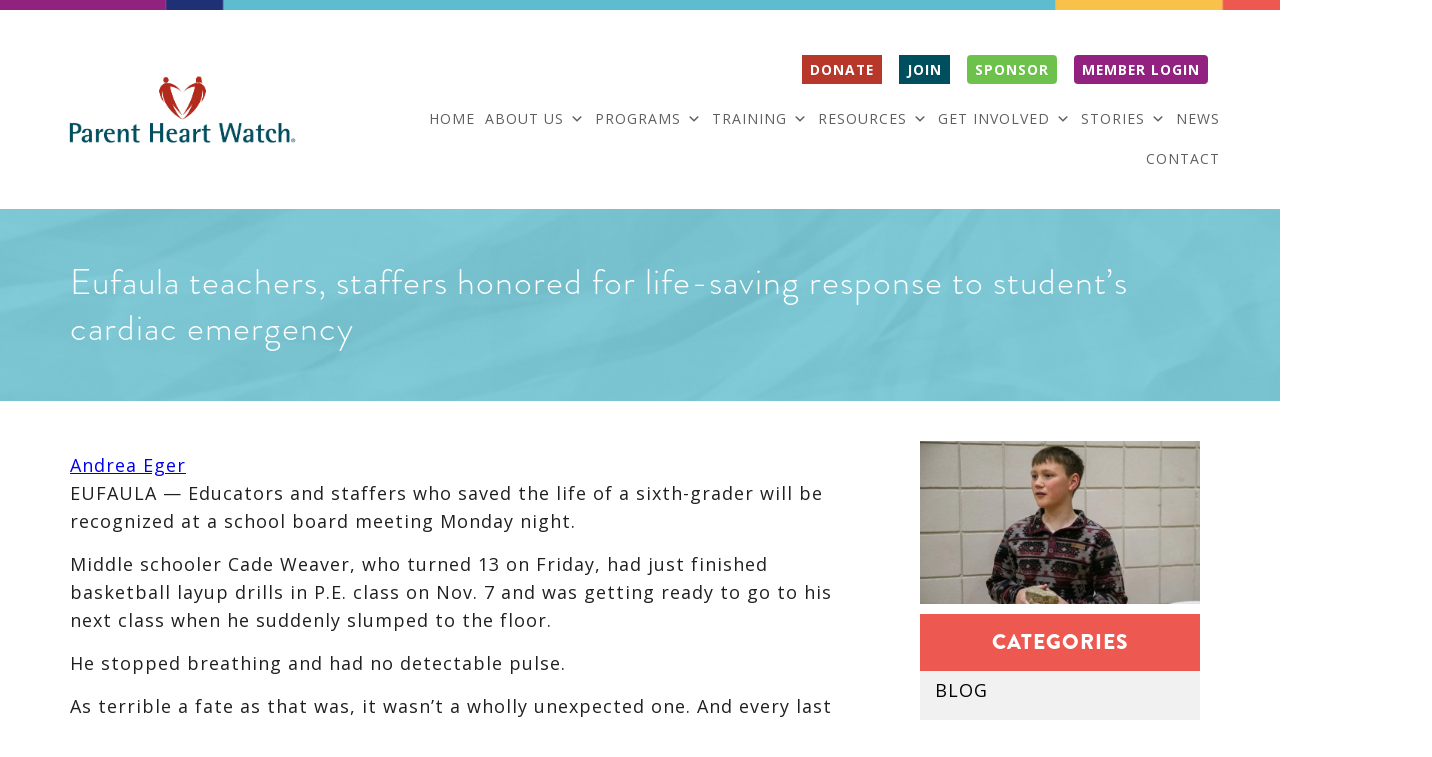

--- FILE ---
content_type: text/html; charset=UTF-8
request_url: https://parentheartwatch.org/eufaula-teachers-staffers-honored-for-life-saving-response-to-students-cardiac-emergency/
body_size: 29572
content:
<!DOCTYPE html PUBLIC "-//W3C//DTD XHTML 1.0 Transitional//EN" "http://www.w3.org/TR/xhtml1/DTD/xhtml1-transitional.dtd">
<html xmlns="http://www.w3.org/1999/xhtml" lang="en-US">
<head profile="http://gmpg.org/xfn/11">
	
	<meta http-equiv="content-type" content="text/html; charset=UTF-8" />
<script type="text/javascript">
/* <![CDATA[ */
var gform;gform||(document.addEventListener("gform_main_scripts_loaded",function(){gform.scriptsLoaded=!0}),document.addEventListener("gform/theme/scripts_loaded",function(){gform.themeScriptsLoaded=!0}),window.addEventListener("DOMContentLoaded",function(){gform.domLoaded=!0}),gform={domLoaded:!1,scriptsLoaded:!1,themeScriptsLoaded:!1,isFormEditor:()=>"function"==typeof InitializeEditor,callIfLoaded:function(o){return!(!gform.domLoaded||!gform.scriptsLoaded||!gform.themeScriptsLoaded&&!gform.isFormEditor()||(gform.isFormEditor()&&console.warn("The use of gform.initializeOnLoaded() is deprecated in the form editor context and will be removed in Gravity Forms 3.1."),o(),0))},initializeOnLoaded:function(o){gform.callIfLoaded(o)||(document.addEventListener("gform_main_scripts_loaded",()=>{gform.scriptsLoaded=!0,gform.callIfLoaded(o)}),document.addEventListener("gform/theme/scripts_loaded",()=>{gform.themeScriptsLoaded=!0,gform.callIfLoaded(o)}),window.addEventListener("DOMContentLoaded",()=>{gform.domLoaded=!0,gform.callIfLoaded(o)}))},hooks:{action:{},filter:{}},addAction:function(o,r,e,t){gform.addHook("action",o,r,e,t)},addFilter:function(o,r,e,t){gform.addHook("filter",o,r,e,t)},doAction:function(o){gform.doHook("action",o,arguments)},applyFilters:function(o){return gform.doHook("filter",o,arguments)},removeAction:function(o,r){gform.removeHook("action",o,r)},removeFilter:function(o,r,e){gform.removeHook("filter",o,r,e)},addHook:function(o,r,e,t,n){null==gform.hooks[o][r]&&(gform.hooks[o][r]=[]);var d=gform.hooks[o][r];null==n&&(n=r+"_"+d.length),gform.hooks[o][r].push({tag:n,callable:e,priority:t=null==t?10:t})},doHook:function(r,o,e){var t;if(e=Array.prototype.slice.call(e,1),null!=gform.hooks[r][o]&&((o=gform.hooks[r][o]).sort(function(o,r){return o.priority-r.priority}),o.forEach(function(o){"function"!=typeof(t=o.callable)&&(t=window[t]),"action"==r?t.apply(null,e):e[0]=t.apply(null,e)})),"filter"==r)return e[0]},removeHook:function(o,r,t,n){var e;null!=gform.hooks[o][r]&&(e=(e=gform.hooks[o][r]).filter(function(o,r,e){return!!(null!=n&&n!=o.tag||null!=t&&t!=o.priority)}),gform.hooks[o][r]=e)}});
/* ]]> */
</script>

	<link rel="stylesheet" type="text/css" href="https://parentheartwatch.org/wp-content/themes/mega-theme-1/style.css" />
<meta name='robots' content='index, follow, max-image-preview:large, max-snippet:-1, max-video-preview:-1' />
	<style>img:is([sizes="auto" i], [sizes^="auto," i]) { contain-intrinsic-size: 3000px 1500px }</style>
	
	<!-- This site is optimized with the Yoast SEO plugin v26.8 - https://yoast.com/product/yoast-seo-wordpress/ -->
	<title>Eufaula teachers, staffers honored for life-saving response to student&#039;s cardiac emergency - Parent Heart Watch</title>
	<meta name="description" content="THE NATIONAL VOICE. PROTECTING YOUTH FROM SUDDEN CARDIAC ARREST." />
	<link rel="canonical" href="https://parentheartwatch.org/eufaula-teachers-staffers-honored-for-life-saving-response-to-students-cardiac-emergency/" />
	<meta property="og:locale" content="en_US" />
	<meta property="og:type" content="article" />
	<meta property="og:title" content="Eufaula teachers, staffers honored for life-saving response to student&#039;s cardiac emergency - Parent Heart Watch" />
	<meta property="og:description" content="THE NATIONAL VOICE. PROTECTING YOUTH FROM SUDDEN CARDIAC ARREST." />
	<meta property="og:url" content="https://parentheartwatch.org/eufaula-teachers-staffers-honored-for-life-saving-response-to-students-cardiac-emergency/" />
	<meta property="og:site_name" content="Parent Heart Watch" />
	<meta property="article:published_time" content="2023-03-20T02:30:24+00:00" />
	<meta property="article:modified_time" content="2023-03-21T02:35:04+00:00" />
	<meta property="og:image" content="https://parentheartwatch.org/wp-content/uploads/2023/03/Cade-Weaver.png" />
	<meta property="og:image:width" content="727" />
	<meta property="og:image:height" content="425" />
	<meta property="og:image:type" content="image/png" />
	<meta name="author" content="Martha" />
	<meta name="twitter:card" content="summary_large_image" />
	<meta name="twitter:label1" content="Written by" />
	<meta name="twitter:data1" content="Martha" />
	<meta name="twitter:label2" content="Est. reading time" />
	<meta name="twitter:data2" content="6 minutes" />
	<script type="application/ld+json" class="yoast-schema-graph">{"@context":"https://schema.org","@graph":[{"@type":"Article","@id":"https://parentheartwatch.org/eufaula-teachers-staffers-honored-for-life-saving-response-to-students-cardiac-emergency/#article","isPartOf":{"@id":"https://parentheartwatch.org/eufaula-teachers-staffers-honored-for-life-saving-response-to-students-cardiac-emergency/"},"author":{"name":"Martha","@id":"https://parentheartwatch.org/#/schema/person/c5263fc444c849d828f24c092fb4425e"},"headline":"Eufaula teachers, staffers honored for life-saving response to student&#8217;s cardiac emergency","datePublished":"2023-03-20T02:30:24+00:00","dateModified":"2023-03-21T02:35:04+00:00","mainEntityOfPage":{"@id":"https://parentheartwatch.org/eufaula-teachers-staffers-honored-for-life-saving-response-to-students-cardiac-emergency/"},"wordCount":1263,"commentCount":0,"image":{"@id":"https://parentheartwatch.org/eufaula-teachers-staffers-honored-for-life-saving-response-to-students-cardiac-emergency/#primaryimage"},"thumbnailUrl":"https://parentheartwatch.org/wp-content/uploads/2023/03/Cade-Weaver.png","articleSection":["Connected by Hearts","News"],"inLanguage":"en-US","potentialAction":[{"@type":"CommentAction","name":"Comment","target":["https://parentheartwatch.org/eufaula-teachers-staffers-honored-for-life-saving-response-to-students-cardiac-emergency/#respond"]}]},{"@type":"WebPage","@id":"https://parentheartwatch.org/eufaula-teachers-staffers-honored-for-life-saving-response-to-students-cardiac-emergency/","url":"https://parentheartwatch.org/eufaula-teachers-staffers-honored-for-life-saving-response-to-students-cardiac-emergency/","name":"Eufaula teachers, staffers honored for life-saving response to student's cardiac emergency - Parent Heart Watch","isPartOf":{"@id":"https://parentheartwatch.org/#website"},"primaryImageOfPage":{"@id":"https://parentheartwatch.org/eufaula-teachers-staffers-honored-for-life-saving-response-to-students-cardiac-emergency/#primaryimage"},"image":{"@id":"https://parentheartwatch.org/eufaula-teachers-staffers-honored-for-life-saving-response-to-students-cardiac-emergency/#primaryimage"},"thumbnailUrl":"https://parentheartwatch.org/wp-content/uploads/2023/03/Cade-Weaver.png","datePublished":"2023-03-20T02:30:24+00:00","dateModified":"2023-03-21T02:35:04+00:00","author":{"@id":"https://parentheartwatch.org/#/schema/person/c5263fc444c849d828f24c092fb4425e"},"description":"THE NATIONAL VOICE. PROTECTING YOUTH FROM SUDDEN CARDIAC ARREST.","breadcrumb":{"@id":"https://parentheartwatch.org/eufaula-teachers-staffers-honored-for-life-saving-response-to-students-cardiac-emergency/#breadcrumb"},"inLanguage":"en-US","potentialAction":[{"@type":"ReadAction","target":["https://parentheartwatch.org/eufaula-teachers-staffers-honored-for-life-saving-response-to-students-cardiac-emergency/"]}]},{"@type":"ImageObject","inLanguage":"en-US","@id":"https://parentheartwatch.org/eufaula-teachers-staffers-honored-for-life-saving-response-to-students-cardiac-emergency/#primaryimage","url":"https://parentheartwatch.org/wp-content/uploads/2023/03/Cade-Weaver.png","contentUrl":"https://parentheartwatch.org/wp-content/uploads/2023/03/Cade-Weaver.png","width":727,"height":425},{"@type":"BreadcrumbList","@id":"https://parentheartwatch.org/eufaula-teachers-staffers-honored-for-life-saving-response-to-students-cardiac-emergency/#breadcrumb","itemListElement":[{"@type":"ListItem","position":1,"name":"Home","item":"https://parentheartwatch.org/"},{"@type":"ListItem","position":2,"name":"Eufaula teachers, staffers honored for life-saving response to student&#8217;s cardiac emergency"}]},{"@type":"WebSite","@id":"https://parentheartwatch.org/#website","url":"https://parentheartwatch.org/","name":"Parent Heart Watch","description":"Protecting Youth from Sudden Cardiac Arrest","potentialAction":[{"@type":"SearchAction","target":{"@type":"EntryPoint","urlTemplate":"https://parentheartwatch.org/?s={search_term_string}"},"query-input":{"@type":"PropertyValueSpecification","valueRequired":true,"valueName":"search_term_string"}}],"inLanguage":"en-US"},{"@type":"Person","@id":"https://parentheartwatch.org/#/schema/person/c5263fc444c849d828f24c092fb4425e","name":"Martha","image":{"@type":"ImageObject","inLanguage":"en-US","@id":"https://parentheartwatch.org/#/schema/person/image/","url":"https://secure.gravatar.com/avatar/e3468c839f8e057f88b380f723af3279?s=96&d=mm&r=g","contentUrl":"https://secure.gravatar.com/avatar/e3468c839f8e057f88b380f723af3279?s=96&d=mm&r=g","caption":"Martha"}}]}</script>
	<!-- / Yoast SEO plugin. -->


<link rel='dns-prefetch' href='//use.fontawesome.com' />
<link rel="alternate" type="application/rss+xml" title="Parent Heart Watch &raquo; Eufaula teachers, staffers honored for life-saving response to student&#8217;s cardiac emergency Comments Feed" href="https://parentheartwatch.org/eufaula-teachers-staffers-honored-for-life-saving-response-to-students-cardiac-emergency/feed/" />
<script type="text/javascript">
/* <![CDATA[ */
window._wpemojiSettings = {"baseUrl":"https:\/\/s.w.org\/images\/core\/emoji\/15.0.3\/72x72\/","ext":".png","svgUrl":"https:\/\/s.w.org\/images\/core\/emoji\/15.0.3\/svg\/","svgExt":".svg","source":{"concatemoji":"https:\/\/parentheartwatch.org\/wp-includes\/js\/wp-emoji-release.min.js?ver=6.7.4"}};
/*! This file is auto-generated */
!function(i,n){var o,s,e;function c(e){try{var t={supportTests:e,timestamp:(new Date).valueOf()};sessionStorage.setItem(o,JSON.stringify(t))}catch(e){}}function p(e,t,n){e.clearRect(0,0,e.canvas.width,e.canvas.height),e.fillText(t,0,0);var t=new Uint32Array(e.getImageData(0,0,e.canvas.width,e.canvas.height).data),r=(e.clearRect(0,0,e.canvas.width,e.canvas.height),e.fillText(n,0,0),new Uint32Array(e.getImageData(0,0,e.canvas.width,e.canvas.height).data));return t.every(function(e,t){return e===r[t]})}function u(e,t,n){switch(t){case"flag":return n(e,"\ud83c\udff3\ufe0f\u200d\u26a7\ufe0f","\ud83c\udff3\ufe0f\u200b\u26a7\ufe0f")?!1:!n(e,"\ud83c\uddfa\ud83c\uddf3","\ud83c\uddfa\u200b\ud83c\uddf3")&&!n(e,"\ud83c\udff4\udb40\udc67\udb40\udc62\udb40\udc65\udb40\udc6e\udb40\udc67\udb40\udc7f","\ud83c\udff4\u200b\udb40\udc67\u200b\udb40\udc62\u200b\udb40\udc65\u200b\udb40\udc6e\u200b\udb40\udc67\u200b\udb40\udc7f");case"emoji":return!n(e,"\ud83d\udc26\u200d\u2b1b","\ud83d\udc26\u200b\u2b1b")}return!1}function f(e,t,n){var r="undefined"!=typeof WorkerGlobalScope&&self instanceof WorkerGlobalScope?new OffscreenCanvas(300,150):i.createElement("canvas"),a=r.getContext("2d",{willReadFrequently:!0}),o=(a.textBaseline="top",a.font="600 32px Arial",{});return e.forEach(function(e){o[e]=t(a,e,n)}),o}function t(e){var t=i.createElement("script");t.src=e,t.defer=!0,i.head.appendChild(t)}"undefined"!=typeof Promise&&(o="wpEmojiSettingsSupports",s=["flag","emoji"],n.supports={everything:!0,everythingExceptFlag:!0},e=new Promise(function(e){i.addEventListener("DOMContentLoaded",e,{once:!0})}),new Promise(function(t){var n=function(){try{var e=JSON.parse(sessionStorage.getItem(o));if("object"==typeof e&&"number"==typeof e.timestamp&&(new Date).valueOf()<e.timestamp+604800&&"object"==typeof e.supportTests)return e.supportTests}catch(e){}return null}();if(!n){if("undefined"!=typeof Worker&&"undefined"!=typeof OffscreenCanvas&&"undefined"!=typeof URL&&URL.createObjectURL&&"undefined"!=typeof Blob)try{var e="postMessage("+f.toString()+"("+[JSON.stringify(s),u.toString(),p.toString()].join(",")+"));",r=new Blob([e],{type:"text/javascript"}),a=new Worker(URL.createObjectURL(r),{name:"wpTestEmojiSupports"});return void(a.onmessage=function(e){c(n=e.data),a.terminate(),t(n)})}catch(e){}c(n=f(s,u,p))}t(n)}).then(function(e){for(var t in e)n.supports[t]=e[t],n.supports.everything=n.supports.everything&&n.supports[t],"flag"!==t&&(n.supports.everythingExceptFlag=n.supports.everythingExceptFlag&&n.supports[t]);n.supports.everythingExceptFlag=n.supports.everythingExceptFlag&&!n.supports.flag,n.DOMReady=!1,n.readyCallback=function(){n.DOMReady=!0}}).then(function(){return e}).then(function(){var e;n.supports.everything||(n.readyCallback(),(e=n.source||{}).concatemoji?t(e.concatemoji):e.wpemoji&&e.twemoji&&(t(e.twemoji),t(e.wpemoji)))}))}((window,document),window._wpemojiSettings);
/* ]]> */
</script>
<style id='wp-emoji-styles-inline-css' type='text/css'>

	img.wp-smiley, img.emoji {
		display: inline !important;
		border: none !important;
		box-shadow: none !important;
		height: 1em !important;
		width: 1em !important;
		margin: 0 0.07em !important;
		vertical-align: -0.1em !important;
		background: none !important;
		padding: 0 !important;
	}
</style>
<link rel='stylesheet' id='wp-block-library-css' href='https://parentheartwatch.org/wp-includes/css/dist/block-library/style.min.css?ver=6.7.4' type='text/css' media='all' />
<style id='font-awesome-svg-styles-default-inline-css' type='text/css'>
.svg-inline--fa {
  display: inline-block;
  height: 1em;
  overflow: visible;
  vertical-align: -.125em;
}
</style>
<link rel='stylesheet' id='font-awesome-svg-styles-css' href='https://parentheartwatch.org/wp-content/uploads/font-awesome/v5.13.0/css/svg-with-js.css' type='text/css' media='all' />
<style id='font-awesome-svg-styles-inline-css' type='text/css'>
   .wp-block-font-awesome-icon svg::before,
   .wp-rich-text-font-awesome-icon svg::before {content: unset;}
</style>
<style id='classic-theme-styles-inline-css' type='text/css'>
/*! This file is auto-generated */
.wp-block-button__link{color:#fff;background-color:#32373c;border-radius:9999px;box-shadow:none;text-decoration:none;padding:calc(.667em + 2px) calc(1.333em + 2px);font-size:1.125em}.wp-block-file__button{background:#32373c;color:#fff;text-decoration:none}
</style>
<style id='global-styles-inline-css' type='text/css'>
:root{--wp--preset--aspect-ratio--square: 1;--wp--preset--aspect-ratio--4-3: 4/3;--wp--preset--aspect-ratio--3-4: 3/4;--wp--preset--aspect-ratio--3-2: 3/2;--wp--preset--aspect-ratio--2-3: 2/3;--wp--preset--aspect-ratio--16-9: 16/9;--wp--preset--aspect-ratio--9-16: 9/16;--wp--preset--color--black: #000000;--wp--preset--color--cyan-bluish-gray: #abb8c3;--wp--preset--color--white: #ffffff;--wp--preset--color--pale-pink: #f78da7;--wp--preset--color--vivid-red: #cf2e2e;--wp--preset--color--luminous-vivid-orange: #ff6900;--wp--preset--color--luminous-vivid-amber: #fcb900;--wp--preset--color--light-green-cyan: #7bdcb5;--wp--preset--color--vivid-green-cyan: #00d084;--wp--preset--color--pale-cyan-blue: #8ed1fc;--wp--preset--color--vivid-cyan-blue: #0693e3;--wp--preset--color--vivid-purple: #9b51e0;--wp--preset--gradient--vivid-cyan-blue-to-vivid-purple: linear-gradient(135deg,rgba(6,147,227,1) 0%,rgb(155,81,224) 100%);--wp--preset--gradient--light-green-cyan-to-vivid-green-cyan: linear-gradient(135deg,rgb(122,220,180) 0%,rgb(0,208,130) 100%);--wp--preset--gradient--luminous-vivid-amber-to-luminous-vivid-orange: linear-gradient(135deg,rgba(252,185,0,1) 0%,rgba(255,105,0,1) 100%);--wp--preset--gradient--luminous-vivid-orange-to-vivid-red: linear-gradient(135deg,rgba(255,105,0,1) 0%,rgb(207,46,46) 100%);--wp--preset--gradient--very-light-gray-to-cyan-bluish-gray: linear-gradient(135deg,rgb(238,238,238) 0%,rgb(169,184,195) 100%);--wp--preset--gradient--cool-to-warm-spectrum: linear-gradient(135deg,rgb(74,234,220) 0%,rgb(151,120,209) 20%,rgb(207,42,186) 40%,rgb(238,44,130) 60%,rgb(251,105,98) 80%,rgb(254,248,76) 100%);--wp--preset--gradient--blush-light-purple: linear-gradient(135deg,rgb(255,206,236) 0%,rgb(152,150,240) 100%);--wp--preset--gradient--blush-bordeaux: linear-gradient(135deg,rgb(254,205,165) 0%,rgb(254,45,45) 50%,rgb(107,0,62) 100%);--wp--preset--gradient--luminous-dusk: linear-gradient(135deg,rgb(255,203,112) 0%,rgb(199,81,192) 50%,rgb(65,88,208) 100%);--wp--preset--gradient--pale-ocean: linear-gradient(135deg,rgb(255,245,203) 0%,rgb(182,227,212) 50%,rgb(51,167,181) 100%);--wp--preset--gradient--electric-grass: linear-gradient(135deg,rgb(202,248,128) 0%,rgb(113,206,126) 100%);--wp--preset--gradient--midnight: linear-gradient(135deg,rgb(2,3,129) 0%,rgb(40,116,252) 100%);--wp--preset--font-size--small: 13px;--wp--preset--font-size--medium: 20px;--wp--preset--font-size--large: 36px;--wp--preset--font-size--x-large: 42px;--wp--preset--spacing--20: 0.44rem;--wp--preset--spacing--30: 0.67rem;--wp--preset--spacing--40: 1rem;--wp--preset--spacing--50: 1.5rem;--wp--preset--spacing--60: 2.25rem;--wp--preset--spacing--70: 3.38rem;--wp--preset--spacing--80: 5.06rem;--wp--preset--shadow--natural: 6px 6px 9px rgba(0, 0, 0, 0.2);--wp--preset--shadow--deep: 12px 12px 50px rgba(0, 0, 0, 0.4);--wp--preset--shadow--sharp: 6px 6px 0px rgba(0, 0, 0, 0.2);--wp--preset--shadow--outlined: 6px 6px 0px -3px rgba(255, 255, 255, 1), 6px 6px rgba(0, 0, 0, 1);--wp--preset--shadow--crisp: 6px 6px 0px rgba(0, 0, 0, 1);}:where(.is-layout-flex){gap: 0.5em;}:where(.is-layout-grid){gap: 0.5em;}body .is-layout-flex{display: flex;}.is-layout-flex{flex-wrap: wrap;align-items: center;}.is-layout-flex > :is(*, div){margin: 0;}body .is-layout-grid{display: grid;}.is-layout-grid > :is(*, div){margin: 0;}:where(.wp-block-columns.is-layout-flex){gap: 2em;}:where(.wp-block-columns.is-layout-grid){gap: 2em;}:where(.wp-block-post-template.is-layout-flex){gap: 1.25em;}:where(.wp-block-post-template.is-layout-grid){gap: 1.25em;}.has-black-color{color: var(--wp--preset--color--black) !important;}.has-cyan-bluish-gray-color{color: var(--wp--preset--color--cyan-bluish-gray) !important;}.has-white-color{color: var(--wp--preset--color--white) !important;}.has-pale-pink-color{color: var(--wp--preset--color--pale-pink) !important;}.has-vivid-red-color{color: var(--wp--preset--color--vivid-red) !important;}.has-luminous-vivid-orange-color{color: var(--wp--preset--color--luminous-vivid-orange) !important;}.has-luminous-vivid-amber-color{color: var(--wp--preset--color--luminous-vivid-amber) !important;}.has-light-green-cyan-color{color: var(--wp--preset--color--light-green-cyan) !important;}.has-vivid-green-cyan-color{color: var(--wp--preset--color--vivid-green-cyan) !important;}.has-pale-cyan-blue-color{color: var(--wp--preset--color--pale-cyan-blue) !important;}.has-vivid-cyan-blue-color{color: var(--wp--preset--color--vivid-cyan-blue) !important;}.has-vivid-purple-color{color: var(--wp--preset--color--vivid-purple) !important;}.has-black-background-color{background-color: var(--wp--preset--color--black) !important;}.has-cyan-bluish-gray-background-color{background-color: var(--wp--preset--color--cyan-bluish-gray) !important;}.has-white-background-color{background-color: var(--wp--preset--color--white) !important;}.has-pale-pink-background-color{background-color: var(--wp--preset--color--pale-pink) !important;}.has-vivid-red-background-color{background-color: var(--wp--preset--color--vivid-red) !important;}.has-luminous-vivid-orange-background-color{background-color: var(--wp--preset--color--luminous-vivid-orange) !important;}.has-luminous-vivid-amber-background-color{background-color: var(--wp--preset--color--luminous-vivid-amber) !important;}.has-light-green-cyan-background-color{background-color: var(--wp--preset--color--light-green-cyan) !important;}.has-vivid-green-cyan-background-color{background-color: var(--wp--preset--color--vivid-green-cyan) !important;}.has-pale-cyan-blue-background-color{background-color: var(--wp--preset--color--pale-cyan-blue) !important;}.has-vivid-cyan-blue-background-color{background-color: var(--wp--preset--color--vivid-cyan-blue) !important;}.has-vivid-purple-background-color{background-color: var(--wp--preset--color--vivid-purple) !important;}.has-black-border-color{border-color: var(--wp--preset--color--black) !important;}.has-cyan-bluish-gray-border-color{border-color: var(--wp--preset--color--cyan-bluish-gray) !important;}.has-white-border-color{border-color: var(--wp--preset--color--white) !important;}.has-pale-pink-border-color{border-color: var(--wp--preset--color--pale-pink) !important;}.has-vivid-red-border-color{border-color: var(--wp--preset--color--vivid-red) !important;}.has-luminous-vivid-orange-border-color{border-color: var(--wp--preset--color--luminous-vivid-orange) !important;}.has-luminous-vivid-amber-border-color{border-color: var(--wp--preset--color--luminous-vivid-amber) !important;}.has-light-green-cyan-border-color{border-color: var(--wp--preset--color--light-green-cyan) !important;}.has-vivid-green-cyan-border-color{border-color: var(--wp--preset--color--vivid-green-cyan) !important;}.has-pale-cyan-blue-border-color{border-color: var(--wp--preset--color--pale-cyan-blue) !important;}.has-vivid-cyan-blue-border-color{border-color: var(--wp--preset--color--vivid-cyan-blue) !important;}.has-vivid-purple-border-color{border-color: var(--wp--preset--color--vivid-purple) !important;}.has-vivid-cyan-blue-to-vivid-purple-gradient-background{background: var(--wp--preset--gradient--vivid-cyan-blue-to-vivid-purple) !important;}.has-light-green-cyan-to-vivid-green-cyan-gradient-background{background: var(--wp--preset--gradient--light-green-cyan-to-vivid-green-cyan) !important;}.has-luminous-vivid-amber-to-luminous-vivid-orange-gradient-background{background: var(--wp--preset--gradient--luminous-vivid-amber-to-luminous-vivid-orange) !important;}.has-luminous-vivid-orange-to-vivid-red-gradient-background{background: var(--wp--preset--gradient--luminous-vivid-orange-to-vivid-red) !important;}.has-very-light-gray-to-cyan-bluish-gray-gradient-background{background: var(--wp--preset--gradient--very-light-gray-to-cyan-bluish-gray) !important;}.has-cool-to-warm-spectrum-gradient-background{background: var(--wp--preset--gradient--cool-to-warm-spectrum) !important;}.has-blush-light-purple-gradient-background{background: var(--wp--preset--gradient--blush-light-purple) !important;}.has-blush-bordeaux-gradient-background{background: var(--wp--preset--gradient--blush-bordeaux) !important;}.has-luminous-dusk-gradient-background{background: var(--wp--preset--gradient--luminous-dusk) !important;}.has-pale-ocean-gradient-background{background: var(--wp--preset--gradient--pale-ocean) !important;}.has-electric-grass-gradient-background{background: var(--wp--preset--gradient--electric-grass) !important;}.has-midnight-gradient-background{background: var(--wp--preset--gradient--midnight) !important;}.has-small-font-size{font-size: var(--wp--preset--font-size--small) !important;}.has-medium-font-size{font-size: var(--wp--preset--font-size--medium) !important;}.has-large-font-size{font-size: var(--wp--preset--font-size--large) !important;}.has-x-large-font-size{font-size: var(--wp--preset--font-size--x-large) !important;}
:where(.wp-block-post-template.is-layout-flex){gap: 1.25em;}:where(.wp-block-post-template.is-layout-grid){gap: 1.25em;}
:where(.wp-block-columns.is-layout-flex){gap: 2em;}:where(.wp-block-columns.is-layout-grid){gap: 2em;}
:root :where(.wp-block-pullquote){font-size: 1.5em;line-height: 1.6;}
</style>
<link rel='stylesheet' id='style_login_widget-css' href='https://parentheartwatch.org/wp-content/plugins/login-sidebar-widget/css/style_login_widget.css?ver=6.7.4' type='text/css' media='all' />
<link rel='stylesheet' id='rgg-simplelightbox-css' href='https://parentheartwatch.org/wp-content/plugins/responsive-gallery-grid/lib/simplelightbox/simplelightbox.min.css?ver=2.3.17' type='text/css' media='all' />
<link rel='stylesheet' id='slickstyle-css' href='https://parentheartwatch.org/wp-content/plugins/responsive-gallery-grid/lib/slick/slick.1.9.0.min.css?ver=2.3.17' type='text/css' media='all' />
<link rel='stylesheet' id='slick-theme-css' href='https://parentheartwatch.org/wp-content/plugins/responsive-gallery-grid/lib/slick/slick-theme.css?ver=2.3.17' type='text/css' media='all' />
<link rel='stylesheet' id='rgg-style-css' href='https://parentheartwatch.org/wp-content/plugins/responsive-gallery-grid/css/style.css?ver=2.3.17' type='text/css' media='all' />
<link rel='stylesheet' id='responsive-video-light-css' href='https://parentheartwatch.org/wp-content/plugins/responsive-video-light/css/responsive-videos.css?ver=20130111' type='text/css' media='all' />
<link rel='stylesheet' id='staffer-css' href='https://parentheartwatch.org/wp-content/plugins/staffer/public/css/staffer-styles.css?ver=2.1.0' type='text/css' media='all' />
<link rel='stylesheet' id='dashicons-css' href='https://parentheartwatch.org/wp-includes/css/dashicons.min.css?ver=6.7.4' type='text/css' media='all' />
<link rel='stylesheet' id='uncannyowl-learndash-toolkit-free-css' href='https://parentheartwatch.org/wp-content/plugins/uncanny-learndash-toolkit/src/assets/frontend/dist/bundle.min.css?ver=3.8.0.2' type='text/css' media='all' />
<link rel='stylesheet' id='learndash_quiz_front_css-css' href='//parentheartwatch.org/wp-content/plugins/sfwd-lms/themes/legacy/templates/learndash_quiz_front.min.css?ver=4.25.8.1' type='text/css' media='all' />
<link rel='stylesheet' id='learndash-css' href='//parentheartwatch.org/wp-content/plugins/sfwd-lms/src/assets/dist/css/styles.css?ver=4.25.8.1' type='text/css' media='all' />
<link rel='stylesheet' id='jquery-dropdown-css-css' href='//parentheartwatch.org/wp-content/plugins/sfwd-lms/assets/css/jquery.dropdown.min.css?ver=4.25.8.1' type='text/css' media='all' />
<link rel='stylesheet' id='learndash_lesson_video-css' href='//parentheartwatch.org/wp-content/plugins/sfwd-lms/themes/legacy/templates/learndash_lesson_video.min.css?ver=4.25.8.1' type='text/css' media='all' />
<link rel='stylesheet' id='learndash-admin-bar-css' href='https://parentheartwatch.org/wp-content/plugins/sfwd-lms/src/assets/dist/css/admin-bar/styles.css?ver=4.25.8.1' type='text/css' media='all' />
<link rel='stylesheet' id='learndash-course-grid-skin-grid-css' href='https://parentheartwatch.org/wp-content/plugins/sfwd-lms/includes/course-grid/templates/skins/grid/style.css?ver=4.25.8.1' type='text/css' media='all' />
<link rel='stylesheet' id='learndash-course-grid-pagination-css' href='https://parentheartwatch.org/wp-content/plugins/sfwd-lms/includes/course-grid/templates/pagination/style.css?ver=4.25.8.1' type='text/css' media='all' />
<link rel='stylesheet' id='learndash-course-grid-filter-css' href='https://parentheartwatch.org/wp-content/plugins/sfwd-lms/includes/course-grid/templates/filter/style.css?ver=4.25.8.1' type='text/css' media='all' />
<link rel='stylesheet' id='learndash-course-grid-card-grid-1-css' href='https://parentheartwatch.org/wp-content/plugins/sfwd-lms/includes/course-grid/templates/cards/grid-1/style.css?ver=4.25.8.1' type='text/css' media='all' />
<link rel='stylesheet' id='megamenu-css' href='https://parentheartwatch.org/wp-content/uploads/maxmegamenu/style.css?ver=2a86f1' type='text/css' media='all' />
<link rel='stylesheet' id='styles-less-css' href='https://parentheartwatch.org/wp-content/themes/mega-theme-1/style-less.css?ver=6.7.4' type='text/css' media='all' />
<link rel='stylesheet' id='learndash-front-css' href='//parentheartwatch.org/wp-content/plugins/sfwd-lms/themes/ld30/assets/css/learndash.min.css?ver=4.25.8.1' type='text/css' media='all' />
<style id='learndash-front-inline-css' type='text/css'>
		.learndash-wrapper .ld-item-list .ld-item-list-item.ld-is-next,
		.learndash-wrapper .wpProQuiz_content .wpProQuiz_questionListItem label:focus-within {
			border-color: #5dbdce;
		}

		/*
		.learndash-wrapper a:not(.ld-button):not(#quiz_continue_link):not(.ld-focus-menu-link):not(.btn-blue):not(#quiz_continue_link):not(.ld-js-register-account):not(#ld-focus-mode-course-heading):not(#btn-join):not(.ld-item-name):not(.ld-table-list-item-preview):not(.ld-lesson-item-preview-heading),
		 */

		.learndash-wrapper .ld-breadcrumbs a,
		.learndash-wrapper .ld-lesson-item.ld-is-current-lesson .ld-lesson-item-preview-heading,
		.learndash-wrapper .ld-lesson-item.ld-is-current-lesson .ld-lesson-title,
		.learndash-wrapper .ld-primary-color-hover:hover,
		.learndash-wrapper .ld-primary-color,
		.learndash-wrapper .ld-primary-color-hover:hover,
		.learndash-wrapper .ld-primary-color,
		.learndash-wrapper .ld-tabs .ld-tabs-navigation .ld-tab.ld-active,
		.learndash-wrapper .ld-button.ld-button-transparent,
		.learndash-wrapper .ld-button.ld-button-reverse,
		.learndash-wrapper .ld-icon-certificate,
		.learndash-wrapper .ld-login-modal .ld-login-modal-login .ld-modal-heading,
		#wpProQuiz_user_content a,
		.learndash-wrapper .ld-item-list .ld-item-list-item a.ld-item-name:hover,
		.learndash-wrapper .ld-focus-comments__heading-actions .ld-expand-button,
		.learndash-wrapper .ld-focus-comments__heading a,
		.learndash-wrapper .ld-focus-comments .comment-respond a,
		.learndash-wrapper .ld-focus-comment .ld-comment-reply a.comment-reply-link:hover,
		.learndash-wrapper .ld-expand-button.ld-button-alternate {
			color: #5dbdce !important;
		}

		.learndash-wrapper .ld-focus-comment.bypostauthor>.ld-comment-wrapper,
		.learndash-wrapper .ld-focus-comment.role-group_leader>.ld-comment-wrapper,
		.learndash-wrapper .ld-focus-comment.role-administrator>.ld-comment-wrapper {
			background-color:rgba(93, 189, 206, 0.03) !important;
		}


		.learndash-wrapper .ld-primary-background,
		.learndash-wrapper .ld-tabs .ld-tabs-navigation .ld-tab.ld-active:after {
			background: #5dbdce !important;
		}



		.learndash-wrapper .ld-course-navigation .ld-lesson-item.ld-is-current-lesson .ld-status-incomplete,
		.learndash-wrapper .ld-focus-comment.bypostauthor:not(.ptype-sfwd-assignment) >.ld-comment-wrapper>.ld-comment-avatar img,
		.learndash-wrapper .ld-focus-comment.role-group_leader>.ld-comment-wrapper>.ld-comment-avatar img,
		.learndash-wrapper .ld-focus-comment.role-administrator>.ld-comment-wrapper>.ld-comment-avatar img {
			border-color: #5dbdce !important;
		}



		.learndash-wrapper .ld-loading::before {
			border-top:3px solid #5dbdce !important;
		}

		.learndash-wrapper .ld-button:hover:not([disabled]):not(.ld-button-transparent):not(.ld--ignore-inline-css),
		#learndash-tooltips .ld-tooltip:after,
		#learndash-tooltips .ld-tooltip,
		.ld-tooltip:not(.ld-tooltip--modern) [role="tooltip"],
		.learndash-wrapper .ld-primary-background,
		.learndash-wrapper .btn-join:not(.ld--ignore-inline-css),
		.learndash-wrapper #btn-join:not(.ld--ignore-inline-css),
		.learndash-wrapper .ld-button:not([disabled]):not(.ld-button-reverse):not(.ld-button-transparent):not(.ld--ignore-inline-css),
		.learndash-wrapper .ld-expand-button:not([disabled]),
		.learndash-wrapper .wpProQuiz_content .wpProQuiz_button:not([disabled]):not(.wpProQuiz_button_reShowQuestion):not(.wpProQuiz_button_restartQuiz),
		.learndash-wrapper .wpProQuiz_content .wpProQuiz_button2:not([disabled]),
		.learndash-wrapper .ld-focus .ld-focus-sidebar .ld-course-navigation-heading,
		.learndash-wrapper .ld-focus-comments .form-submit #submit,
		.learndash-wrapper .ld-login-modal input[type='submit']:not([disabled]),
		.learndash-wrapper .ld-login-modal .ld-login-modal-register:not([disabled]),
		.learndash-wrapper .wpProQuiz_content .wpProQuiz_certificate a.btn-blue:not([disabled]),
		.learndash-wrapper .ld-focus .ld-focus-header .ld-user-menu .ld-user-menu-items a:not([disabled]),
		#wpProQuiz_user_content table.wp-list-table thead th,
		#wpProQuiz_overlay_close:not([disabled]),
		.learndash-wrapper .ld-expand-button.ld-button-alternate:not([disabled]) .ld-icon {
			background-color: #5dbdce !important;
			color: #000000;
		}

		.learndash-wrapper .ld-focus .ld-focus-sidebar .ld-focus-sidebar-trigger:not([disabled]):not(:hover):not(:focus) .ld-icon {
			background-color: #5dbdce;
		}

		.learndash-wrapper .ld-focus .ld-focus-sidebar .ld-focus-sidebar-trigger:hover .ld-icon,
		.learndash-wrapper .ld-focus .ld-focus-sidebar .ld-focus-sidebar-trigger:focus .ld-icon {
			border-color: #5dbdce;
			color: #5dbdce;
		}

		.learndash-wrapper .ld-button:focus:not(.ld-button-transparent):not(.ld--ignore-inline-css),
		.learndash-wrapper .btn-join:focus:not(.ld--ignore-inline-css),
		.learndash-wrapper #btn-join:focus:not(.ld--ignore-inline-css),
		.learndash-wrapper .ld-expand-button:focus,
		.learndash-wrapper .wpProQuiz_content .wpProQuiz_button:not(.wpProQuiz_button_reShowQuestion):focus:not(.wpProQuiz_button_restartQuiz),
		.learndash-wrapper .wpProQuiz_content .wpProQuiz_button2:focus,
		.learndash-wrapper .ld-focus-comments .form-submit #submit,
		.learndash-wrapper .ld-login-modal input[type='submit']:focus,
		.learndash-wrapper .ld-login-modal .ld-login-modal-register:focus,
		.learndash-wrapper .wpProQuiz_content .wpProQuiz_certificate a.btn-blue:focus {
			opacity: 0.75; /* Replicates the hover/focus states pre-4.21.3. */
			outline-color: #5dbdce;
		}

		.learndash-wrapper .ld-button:hover:not(.ld-button-transparent):not(.ld--ignore-inline-css),
		.learndash-wrapper .btn-join:hover:not(.ld--ignore-inline-css),
		.learndash-wrapper #btn-join:hover:not(.ld--ignore-inline-css),
		.learndash-wrapper .ld-expand-button:hover,
		.learndash-wrapper .wpProQuiz_content .wpProQuiz_button:not(.wpProQuiz_button_reShowQuestion):hover:not(.wpProQuiz_button_restartQuiz),
		.learndash-wrapper .wpProQuiz_content .wpProQuiz_button2:hover,
		.learndash-wrapper .ld-focus-comments .form-submit #submit,
		.learndash-wrapper .ld-login-modal input[type='submit']:hover,
		.learndash-wrapper .ld-login-modal .ld-login-modal-register:hover,
		.learndash-wrapper .wpProQuiz_content .wpProQuiz_certificate a.btn-blue:hover {
			background-color: #5dbdce; /* Replicates the hover/focus states pre-4.21.3. */
			opacity: 0.85; /* Replicates the hover/focus states pre-4.21.3. */
		}

		.learndash-wrapper .ld-item-list .ld-item-search .ld-closer:focus {
			border-color: #5dbdce;
		}

		.learndash-wrapper .ld-focus .ld-focus-header .ld-user-menu .ld-user-menu-items:before {
			border-bottom-color: #5dbdce !important;
		}

		.learndash-wrapper .ld-button.ld-button-transparent:hover {
			background: transparent !important;
		}

		.learndash-wrapper .ld-button.ld-button-transparent:focus {
			outline-color: #5dbdce;
		}

		.learndash-wrapper .ld-focus .ld-focus-header .sfwd-mark-complete .learndash_mark_complete_button:not(.ld--ignore-inline-css),
		.learndash-wrapper .ld-focus .ld-focus-header #sfwd-mark-complete #learndash_mark_complete_button,
		.learndash-wrapper .ld-button.ld-button-transparent,
		.learndash-wrapper .ld-button.ld-button-alternate,
		.learndash-wrapper .ld-expand-button.ld-button-alternate {
			background-color:transparent !important;
		}

		.learndash-wrapper .ld-focus-header .ld-user-menu .ld-user-menu-items a,
		.learndash-wrapper .ld-button.ld-button-reverse:hover,
		.learndash-wrapper .ld-alert-success .ld-alert-icon.ld-icon-certificate,
		.learndash-wrapper .ld-alert-warning .ld-button,
		.learndash-wrapper .ld-primary-background.ld-status {
			color:white !important;
		}

		.learndash-wrapper .ld-status.ld-status-unlocked {
			background-color: rgba(93,189,206,0.2) !important;
			color: #5dbdce !important;
		}

		.learndash-wrapper .wpProQuiz_content .wpProQuiz_addToplist {
			background-color: rgba(93,189,206,0.1) !important;
			border: 1px solid #5dbdce !important;
		}

		.learndash-wrapper .wpProQuiz_content .wpProQuiz_toplistTable th {
			background: #5dbdce !important;
		}

		.learndash-wrapper .wpProQuiz_content .wpProQuiz_toplistTrOdd {
			background-color: rgba(93,189,206,0.1) !important;
		}


		.learndash-wrapper .wpProQuiz_content .wpProQuiz_time_limit .wpProQuiz_progress {
			background-color: #5dbdce !important;
		}
		
		.learndash-wrapper #quiz_continue_link,
		.learndash-wrapper .ld-secondary-background,
		.learndash-wrapper .learndash_mark_complete_button:not(.ld--ignore-inline-css),
		.learndash-wrapper #learndash_mark_complete_button,
		.learndash-wrapper .ld-status-complete,
		.learndash-wrapper .ld-alert-success .ld-button,
		.learndash-wrapper .ld-alert-success .ld-alert-icon {
			background-color: #004f5f !important;
		}

		.learndash-wrapper #quiz_continue_link:focus,
		.learndash-wrapper .learndash_mark_complete_button:focus:not(.ld--ignore-inline-css),
		.learndash-wrapper #learndash_mark_complete_button:focus,
		.learndash-wrapper .ld-alert-success .ld-button:focus {
			outline-color: #004f5f;
		}

		.learndash-wrapper .wpProQuiz_content a#quiz_continue_link {
			background-color: #004f5f !important;
		}

		.learndash-wrapper .wpProQuiz_content a#quiz_continue_link:focus {
			outline-color: #004f5f;
		}

		.learndash-wrapper .course_progress .sending_progress_bar {
			background: #004f5f !important;
		}

		.learndash-wrapper .wpProQuiz_content .wpProQuiz_button_reShowQuestion:hover, .learndash-wrapper .wpProQuiz_content .wpProQuiz_button_restartQuiz:hover {
			background-color: #004f5f !important;
			opacity: 0.75;
		}

		.learndash-wrapper .wpProQuiz_content .wpProQuiz_button_reShowQuestion:focus,
		.learndash-wrapper .wpProQuiz_content .wpProQuiz_button_restartQuiz:focus {
			outline-color: #004f5f;
		}

		.learndash-wrapper .ld-secondary-color-hover:hover,
		.learndash-wrapper .ld-secondary-color,
		.learndash-wrapper .ld-focus .ld-focus-header .sfwd-mark-complete .learndash_mark_complete_button:not(.ld--ignore-inline-css),
		.learndash-wrapper .ld-focus .ld-focus-header #sfwd-mark-complete #learndash_mark_complete_button,
		.learndash-wrapper .ld-focus .ld-focus-header .sfwd-mark-complete:after {
			color: #004f5f !important;
		}

		.learndash-wrapper .ld-secondary-in-progress-icon {
			border-left-color: #004f5f !important;
			border-top-color: #004f5f !important;
		}

		.learndash-wrapper .ld-alert-success {
			border-color: #004f5f;
			background-color: transparent !important;
			color: #004f5f;
		}

		
		.learndash-wrapper .ld-alert-warning {
			background-color:transparent;
		}

		.learndash-wrapper .ld-status-waiting,
		.learndash-wrapper .ld-alert-warning .ld-alert-icon {
			background-color: #b7382b !important;
		}

		.learndash-wrapper .ld-tertiary-color-hover:hover,
		.learndash-wrapper .ld-tertiary-color,
		.learndash-wrapper .ld-alert-warning {
			color: #b7382b !important;
		}

		.learndash-wrapper .ld-tertiary-background {
			background-color: #b7382b !important;
		}

		.learndash-wrapper .ld-alert-warning {
			border-color: #b7382b !important;
		}

		.learndash-wrapper .ld-tertiary-background,
		.learndash-wrapper .ld-alert-warning .ld-alert-icon {
			color:white !important;
		}

		.learndash-wrapper .wpProQuiz_content .wpProQuiz_reviewQuestion li.wpProQuiz_reviewQuestionReview,
		.learndash-wrapper .wpProQuiz_content .wpProQuiz_box li.wpProQuiz_reviewQuestionReview {
			background-color: #b7382b !important;
		}

		
</style>
<link rel='stylesheet' id='font-awesome-official-css' href='https://use.fontawesome.com/releases/v5.13.0/css/all.css' type='text/css' media='all' integrity="sha384-Bfad6CLCknfcloXFOyFnlgtENryhrpZCe29RTifKEixXQZ38WheV+i/6YWSzkz3V" crossorigin="anonymous" />
<link rel='stylesheet' id='slb_core-css' href='https://parentheartwatch.org/wp-content/plugins/simple-lightbox/client/css/app.css?ver=2.9.4' type='text/css' media='all' />
<link rel='stylesheet' id='pt-tabs-style-css' href='https://parentheartwatch.org/wp-content/plugins/tabs-widget-for-page-builder/assets/css/style.min.css?ver=1.2.1' type='text/css' media='all' />
<link rel='stylesheet' id='font-awesome-official-v4shim-css' href='https://use.fontawesome.com/releases/v5.13.0/css/v4-shims.css' type='text/css' media='all' integrity="sha384-/7iOrVBege33/9vHFYEtviVcxjUsNCqyeMnlW/Ms+PH8uRdFkKFmqf9CbVAN0Qef" crossorigin="anonymous" />
<style id='font-awesome-official-v4shim-inline-css' type='text/css'>
@font-face {
font-family: "FontAwesome";
font-display: block;
src: url("https://use.fontawesome.com/releases/v5.13.0/webfonts/fa-brands-400.eot"),
		url("https://use.fontawesome.com/releases/v5.13.0/webfonts/fa-brands-400.eot?#iefix") format("embedded-opentype"),
		url("https://use.fontawesome.com/releases/v5.13.0/webfonts/fa-brands-400.woff2") format("woff2"),
		url("https://use.fontawesome.com/releases/v5.13.0/webfonts/fa-brands-400.woff") format("woff"),
		url("https://use.fontawesome.com/releases/v5.13.0/webfonts/fa-brands-400.ttf") format("truetype"),
		url("https://use.fontawesome.com/releases/v5.13.0/webfonts/fa-brands-400.svg#fontawesome") format("svg");
}

@font-face {
font-family: "FontAwesome";
font-display: block;
src: url("https://use.fontawesome.com/releases/v5.13.0/webfonts/fa-solid-900.eot"),
		url("https://use.fontawesome.com/releases/v5.13.0/webfonts/fa-solid-900.eot?#iefix") format("embedded-opentype"),
		url("https://use.fontawesome.com/releases/v5.13.0/webfonts/fa-solid-900.woff2") format("woff2"),
		url("https://use.fontawesome.com/releases/v5.13.0/webfonts/fa-solid-900.woff") format("woff"),
		url("https://use.fontawesome.com/releases/v5.13.0/webfonts/fa-solid-900.ttf") format("truetype"),
		url("https://use.fontawesome.com/releases/v5.13.0/webfonts/fa-solid-900.svg#fontawesome") format("svg");
}

@font-face {
font-family: "FontAwesome";
font-display: block;
src: url("https://use.fontawesome.com/releases/v5.13.0/webfonts/fa-regular-400.eot"),
		url("https://use.fontawesome.com/releases/v5.13.0/webfonts/fa-regular-400.eot?#iefix") format("embedded-opentype"),
		url("https://use.fontawesome.com/releases/v5.13.0/webfonts/fa-regular-400.woff2") format("woff2"),
		url("https://use.fontawesome.com/releases/v5.13.0/webfonts/fa-regular-400.woff") format("woff"),
		url("https://use.fontawesome.com/releases/v5.13.0/webfonts/fa-regular-400.ttf") format("truetype"),
		url("https://use.fontawesome.com/releases/v5.13.0/webfonts/fa-regular-400.svg#fontawesome") format("svg");
unicode-range: U+F004-F005,U+F007,U+F017,U+F022,U+F024,U+F02E,U+F03E,U+F044,U+F057-F059,U+F06E,U+F070,U+F075,U+F07B-F07C,U+F080,U+F086,U+F089,U+F094,U+F09D,U+F0A0,U+F0A4-F0A7,U+F0C5,U+F0C7-F0C8,U+F0E0,U+F0EB,U+F0F3,U+F0F8,U+F0FE,U+F111,U+F118-F11A,U+F11C,U+F133,U+F144,U+F146,U+F14A,U+F14D-F14E,U+F150-F152,U+F15B-F15C,U+F164-F165,U+F185-F186,U+F191-F192,U+F1AD,U+F1C1-F1C9,U+F1CD,U+F1D8,U+F1E3,U+F1EA,U+F1F6,U+F1F9,U+F20A,U+F247-F249,U+F24D,U+F254-F25B,U+F25D,U+F267,U+F271-F274,U+F279,U+F28B,U+F28D,U+F2B5-F2B6,U+F2B9,U+F2BB,U+F2BD,U+F2C1-F2C2,U+F2D0,U+F2D2,U+F2DC,U+F2ED,U+F328,U+F358-F35B,U+F3A5,U+F3D1,U+F410,U+F4AD;
}
</style>
<script type="text/javascript" src="https://parentheartwatch.org/wp-includes/js/tinymce/tinymce.min.js?ver=49110-20201110" id="wp-tinymce-root-js"></script>
<script type="text/javascript" src="https://parentheartwatch.org/wp-includes/js/tinymce/plugins/compat3x/plugin.min.js?ver=49110-20201110" id="wp-tinymce-js"></script>
<script type="text/javascript" src="https://parentheartwatch.org/wp-includes/js/jquery/jquery.min.js?ver=3.7.1" id="jquery-core-js"></script>
<script type="text/javascript" src="https://parentheartwatch.org/wp-includes/js/jquery/jquery-migrate.min.js?ver=3.4.1" id="jquery-migrate-js"></script>
<script type="text/javascript" src="https://parentheartwatch.org/wp-content/plugins/login-sidebar-widget/js/jquery.validate.min.js?ver=6.7.4" id="jquery.validate.min-js"></script>
<script type="text/javascript" src="https://parentheartwatch.org/wp-content/plugins/login-sidebar-widget/js/additional-methods.js?ver=6.7.4" id="additional-methods-js"></script>
<script type="text/javascript" id="staffer-js-extra">
/* <![CDATA[ */
var cwStaffer = {"plugin_path":"https:\/\/parentheartwatch.org\/wp-content\/plugins\/staffer\/public\/"};
/* ]]> */
</script>
<script type="text/javascript" src="https://parentheartwatch.org/wp-content/plugins/staffer/public/js/staffer-scripts.js?ver=2.1.0" id="staffer-js"></script>
<script type="text/javascript" id="uncannyowl-learndash-toolkit-free-js-extra">
/* <![CDATA[ */
var UncannyToolkit = {"ajax":{"url":"https:\/\/parentheartwatch.org\/wp-admin\/admin-ajax.php","nonce":"e343fd0dfe"},"integrity":{"shouldPreventConcurrentLogin":false},"i18n":{"dismiss":"Dismiss","preventConcurrentLogin":"Your account has exceeded maximum concurrent login number.","error":{"generic":"Something went wrong. Please, try again"}},"modals":[]};
/* ]]> */
</script>
<script type="text/javascript" src="https://parentheartwatch.org/wp-content/plugins/uncanny-learndash-toolkit/src/assets/frontend/dist/bundle.min.js?ver=3.8.0.2" id="uncannyowl-learndash-toolkit-free-js"></script>
<script type="text/javascript" src="https://parentheartwatch.org/wp-content/plugins/tabs-widget-for-page-builder/assets/js/main.min.js?ver=1.2.1" id="pt-tabs-main-js-js"></script>
<link rel="https://api.w.org/" href="https://parentheartwatch.org/wp-json/" /><link rel="alternate" title="JSON" type="application/json" href="https://parentheartwatch.org/wp-json/wp/v2/posts/31515" /><link rel="EditURI" type="application/rsd+xml" title="RSD" href="https://parentheartwatch.org/xmlrpc.php?rsd" />
<meta name="generator" content="WordPress 6.7.4" />
<link rel='shortlink' href='https://parentheartwatch.org/?p=31515' />
<link rel="alternate" title="oEmbed (JSON)" type="application/json+oembed" href="https://parentheartwatch.org/wp-json/oembed/1.0/embed?url=https%3A%2F%2Fparentheartwatch.org%2Feufaula-teachers-staffers-honored-for-life-saving-response-to-students-cardiac-emergency%2F" />
<link rel="alternate" title="oEmbed (XML)" type="text/xml+oembed" href="https://parentheartwatch.org/wp-json/oembed/1.0/embed?url=https%3A%2F%2Fparentheartwatch.org%2Feufaula-teachers-staffers-honored-for-life-saving-response-to-students-cardiac-emergency%2F&#038;format=xml" />
	<link rel="preconnect" href="https://fonts.googleapis.com">
	<link rel="preconnect" href="https://fonts.gstatic.com">
	<style></style><meta name="tec-api-version" content="v1"><meta name="tec-api-origin" content="https://parentheartwatch.org"><link rel="alternate" href="https://parentheartwatch.org/wp-json/tribe/events/v1/" />    <style type="text/css">
        a { color: ; }
				#full-header { background-color: ; }
				.page-title .title{ background-color: ;
			 							 	}
				.title-in{
					color: ;
				}
    </style>
    <link rel="icon" href="https://parentheartwatch.org/wp-content/uploads/2021/03/PHW_NationalLogo_Horizonal-1.png" sizes="32x32" />
<link rel="icon" href="https://parentheartwatch.org/wp-content/uploads/2021/03/PHW_NationalLogo_Horizonal-1.png" sizes="192x192" />
<link rel="apple-touch-icon" href="https://parentheartwatch.org/wp-content/uploads/2021/03/PHW_NationalLogo_Horizonal-1.png" />
<meta name="msapplication-TileImage" content="https://parentheartwatch.org/wp-content/uploads/2021/03/PHW_NationalLogo_Horizonal-1.png" />
	<style id="egf-frontend-styles" type="text/css">
		p {} h1 {} h2 {} h3 {} h4 {} h5 {} h6 {} 	</style>
	<style type="text/css">/** Mega Menu CSS: fs **/</style>
	<link rel="alternate" type="application/rss+xml" href="https://parentheartwatch.org/feed/" title="Parent Heart Watch latest posts" />
	<link rel="alternate" type="application/rss+xml" href="https://parentheartwatch.org/comments/feed/" title="Parent Heart Watch latest comments" />
	<link rel="pingback" href="https://parentheartwatch.org/xmlrpc.php" />
	<link rel="stylesheet" type="text/css" href="https://parentheartwatch.org/wp-content/themes/mega-theme-1/slick/slick.css"/>

	<link href="https://fonts.googleapis.com/css?family=Open+Sans:400,700" rel="stylesheet">
	<link rel="stylesheet" href="https://use.typekit.net/ghh2uev.css">


	<meta name="viewport" content="width=device-width, minimumscale=1.0, maximum-scale=1.0" />

<!-- Google Tag Manager -->
<script>(function(w,d,s,l,i){w[l]=w[l]||[];w[l].push({'gtm.start':
new Date().getTime(),event:'gtm.js'});var f=d.getElementsByTagName(s)[0],
j=d.createElement(s),dl=l!='dataLayer'?'&l='+l:'';j.async=true;j.src=
'https://www.googletagmanager.com/gtm.js?id='+i+dl;f.parentNode.insertBefore(j,f);
})(window,document,'script','dataLayer','GTM-MH3D2L4');</script>
<!-- End Google Tag Manager -->

<!-- Google tag (gtag.js) -->
<script async src="https://www.googletagmanager.com/gtag/js?id=G-WB4D6BGD4K"></script>
<script>
  window.dataLayer = window.dataLayer || [];
  function gtag(){dataLayer.push(arguments);}
  gtag('js', new Date());

  gtag('config', 'G-WB4D6BGD4K');
</script>
</head>

<body class="post-template-default single single-post postid-31515 single-format-standard tribe-no-js mega-menu-header-menu metaslider-plugin">

<!-- Google Tag Manager (noscript) -->
<noscript><iframe src="https://www.googletagmanager.com/ns.html?id=GTM-MH3D2L4"
height="0" width="0" style="display:none;visibility:hidden"></iframe></noscript>
<!-- End Google Tag Manager (noscript) -->

<div id="header" class="boxed">

			<li id="siteorigin-panels-builder-2" class="widget widget_siteorigin-panels-builder"><div id="pl-w6721287b5623c"  class="panel-layout" ><div id="pg-w6721287b5623c-0"  class="panel-grid panel-has-style" ><div class="siteorigin-panels-stretch panel-row-style panel-row-style-for-w6721287b5623c-0" data-stretch-type="full" ><div id="pgc-w6721287b5623c-0-0"  class="panel-grid-cell panel-grid-cell-empty" ></div></div></div><div id="pg-w6721287b5623c-1"  class="panel-grid panel-has-style" ><div class="siteorigin-panels-stretch panel-row-style panel-row-style-for-w6721287b5623c-1" data-stretch-type="full" ><div id="pgc-w6721287b5623c-1-0"  class="panel-grid-cell" ><div id="panel-w6721287b5623c-1-0-0" class="so-panel widget widget_sow-image panel-first-child panel-last-child" data-index="0" ><div class="panel-widget-style panel-widget-style-for-w6721287b5623c-1-0-0" ><div
			
			class="so-widget-sow-image so-widget-sow-image-default-dbf295114b96"
			
		>
<div class="sow-image-container">
			<a href="https://parentheartwatch.org/"
					>
			<img 
	src="https://parentheartwatch.org/wp-content/uploads/2024/08/logo_phw-stacked_color.png" width="1350" height="525" srcset="https://parentheartwatch.org/wp-content/uploads/2024/08/logo_phw-stacked_color.png 1350w, https://parentheartwatch.org/wp-content/uploads/2024/08/logo_phw-stacked_color-300x117.png 300w, https://parentheartwatch.org/wp-content/uploads/2024/08/logo_phw-stacked_color-530x206.png 530w, https://parentheartwatch.org/wp-content/uploads/2024/08/logo_phw-stacked_color-768x299.png 768w" sizes="(max-width: 1350px) 100vw, 1350px" alt="Parent Heart Watch Logo" decoding="async" fetchpriority="high" 		class="so-widget-image"/>
			</a></div>

</div></div></div></div><div id="pgc-w6721287b5623c-1-1"  class="panel-grid-cell" ><div id="panel-w6721287b5623c-1-1-0" class="so-panel widget widget_siteorigin-panels-builder panel-first-child" data-index="1" ><div class="panel-widget-style panel-widget-style-for-w6721287b5623c-1-1-0" ><div id="pl-w64121fcd36f28"  class="panel-layout" ><div id="pg-w64121fcd36f28-0"  class="panel-grid panel-has-style" ><div class="sideby panel-row-style panel-row-style-for-w64121fcd36f28-0" ><div id="pgc-w64121fcd36f28-0-0"  class="panel-grid-cell" ><div id="panel-w64121fcd36f28-0-0-0" class="so-panel widget widget_sow-button panel-first-child" data-index="0" ><div
			
			class="so-widget-sow-button so-widget-sow-button-flat-ba471d7670ba"
			
		><div class="ow-button-base ow-button-align-right"
>
			<a
					href="https://parentheartwatch.org/get-involved/donate/"
					class="sowb-button ow-icon-placement-left ow-button-hover" 	>
		<span>
			
			DONATE		</span>
			</a>
	</div>
</div></div><div id="panel-w64121fcd36f28-0-0-1" class="so-panel widget widget_sow-button" data-index="1" ><div
			
			class="so-widget-sow-button so-widget-sow-button-flat-5d2cc2be2b96"
			
		><div class="ow-button-base ow-button-align-right"
>
			<a
					href="https://parentheartwatch.org/get-involved/join/"
					class="sowb-button ow-icon-placement-top ow-button-hover" 	>
		<span>
			
			JOIN		</span>
			</a>
	</div>
</div></div><div id="panel-w64121fcd36f28-0-0-2" class="so-panel widget widget_sow-button" data-index="2" ><div
			
			class="so-widget-sow-button so-widget-sow-button-flat-3578f53feab5"
			
		><div class="ow-button-base ow-button-align-right"
>
			<a
					href="https://parentheartwatch.org/get-involved/become-a-corporate-champion/"
					class="sowb-button ow-icon-placement-top ow-button-hover" 	>
		<span>
			
			SPONSOR		</span>
			</a>
	</div>
</div></div><div id="panel-w64121fcd36f28-0-0-3" class="so-panel widget widget_sow-button panel-last-child" data-index="3" ><div
			
			class="so-widget-sow-button so-widget-sow-button-flat-951e9e2172ec"
			
		><div class="ow-button-base ow-button-align-right"
>
			<a
					href="https://parentheartwatch.app.neoncrm.com/login"
					class="sowb-button ow-icon-placement-top ow-button-hover" target="_blank" rel="noopener noreferrer" 	>
		<span>
			
			MEMBER LOGIN		</span>
			</a>
	</div>
</div></div></div></div></div></div></div></div><div id="panel-w6721287b5623c-1-1-1" class="so-panel widget widget_maxmegamenu panel-last-child" data-index="2" ><div class="panel-widget-style panel-widget-style-for-w6721287b5623c-1-1-1" ><div id="mega-menu-wrap-header-menu" class="mega-menu-wrap"><div class="mega-menu-toggle"><div class="mega-toggle-blocks-left"></div><div class="mega-toggle-blocks-center"></div><div class="mega-toggle-blocks-right"><div class='mega-toggle-block mega-menu-toggle-block mega-toggle-block-1' id='mega-toggle-block-1' tabindex='0'><span class='mega-toggle-label' role='button' aria-expanded='false'><span class='mega-toggle-label-closed'>MENU</span><span class='mega-toggle-label-open'>MENU</span></span></div></div></div><ul id="mega-menu-header-menu" class="mega-menu max-mega-menu mega-menu-horizontal mega-no-js" data-event="hover_intent" data-effect="fade_up" data-effect-speed="200" data-effect-mobile="disabled" data-effect-speed-mobile="0" data-mobile-force-width="false" data-second-click="go" data-document-click="collapse" data-vertical-behaviour="standard" data-breakpoint="1000" data-unbind="true" data-mobile-state="collapse_all" data-mobile-direction="vertical" data-hover-intent-timeout="300" data-hover-intent-interval="100"><li class="mega-menu-item mega-menu-item-type-post_type mega-menu-item-object-page mega-menu-item-home mega-align-bottom-left mega-menu-flyout mega-menu-item-75" id="mega-menu-item-75"><a class="mega-menu-link" href="https://parentheartwatch.org/" tabindex="0">Home</a></li><li class="mega-menu-item mega-menu-item-type-post_type mega-menu-item-object-page mega-menu-item-has-children mega-align-bottom-left mega-menu-flyout mega-menu-item-248" id="mega-menu-item-248"><a class="mega-menu-link" href="https://parentheartwatch.org/about/" aria-expanded="false" tabindex="0">About Us<span class="mega-indicator" aria-hidden="true"></span></a>
<ul class="mega-sub-menu">
<li class="mega-menu-item mega-menu-item-type-post_type mega-menu-item-object-page mega-menu-item-451" id="mega-menu-item-451"><a class="mega-menu-link" href="https://parentheartwatch.org/about/">Who We Are</a></li><li class="mega-menu-item mega-menu-item-type-post_type mega-menu-item-object-page mega-menu-item-402" id="mega-menu-item-402"><a class="mega-menu-link" href="https://parentheartwatch.org/our-team/">Our Team</a></li><li class="mega-menu-item mega-menu-item-type-post_type mega-menu-item-object-page mega-menu-item-410" id="mega-menu-item-410"><a class="mega-menu-link" href="https://parentheartwatch.org/testimonials/">Testimonials</a></li></ul>
</li><li class="mega-menu-item mega-menu-item-type-custom mega-menu-item-object-custom mega-menu-item-has-children mega-align-bottom-left mega-menu-flyout mega-disable-link mega-menu-item-512" id="mega-menu-item-512"><a class="mega-menu-link" tabindex="0" aria-expanded="false" role="button">Programs<span class="mega-indicator" aria-hidden="true"></span></a>
<ul class="mega-sub-menu">
<li class="mega-menu-item mega-menu-item-type-post_type mega-menu-item-object-page mega-menu-item-513" id="mega-menu-item-513"><a class="mega-menu-link" href="https://parentheartwatch.org/programs/annual-heart-to-heart/">Annual National Heart to Heart</a></li><li class="mega-menu-item mega-menu-item-type-post_type mega-menu-item-object-page mega-menu-item-601" id="mega-menu-item-601"><a class="mega-menu-link" href="https://parentheartwatch.org/programs/connected-by-hearts/">Connected By Hearts</a></li><li class="mega-menu-item mega-menu-item-type-post_type mega-menu-item-object-page mega-menu-item-585" id="mega-menu-item-585"><a class="mega-menu-link" href="https://parentheartwatch.org/programs/get-charged-up/">Get Charged Up</a></li><li class="mega-menu-item mega-menu-item-type-post_type mega-menu-item-object-page mega-menu-item-13643" id="mega-menu-item-13643"><a class="mega-menu-link" href="https://parentheartwatch.org/heroes-for-young-hearts/">Heroes for Young Hearts</a></li><li class="mega-menu-item mega-menu-item-type-post_type mega-menu-item-object-page mega-menu-item-has-children mega-disable-link mega-menu-item-526" id="mega-menu-item-526"><a class="mega-menu-link" tabindex="0" aria-expanded="false" role="button">National Advocacy<span class="mega-indicator" aria-hidden="true"></span></a>
	<ul class="mega-sub-menu">
<li class="mega-menu-item mega-menu-item-type-post_type mega-menu-item-object-page mega-menu-item-527" id="mega-menu-item-527"><a class="mega-menu-link" href="https://parentheartwatch.org/programs/national-advocacy/collaborations/">COLLABORATIONS</a></li><li class="mega-menu-item mega-menu-item-type-post_type mega-menu-item-object-page mega-menu-item-541" id="mega-menu-item-541"><a class="mega-menu-link" href="https://parentheartwatch.org/programs/national-advocacy/sudden-death-in-the-young-registry/">SUDDEN DEATH IN THE YOUNG REGISTRY</a></li>	</ul>
</li><li class="mega-menu-item mega-menu-item-type-post_type mega-menu-item-object-page mega-menu-item-33633" id="mega-menu-item-33633"><a class="mega-menu-link" href="https://parentheartwatch.org/national-youth-heart-screening-day/">National Youth Heart Screening Day</a></li><li class="mega-menu-item mega-menu-item-type-post_type mega-menu-item-object-page mega-menu-item-514" id="mega-menu-item-514"><a class="mega-menu-link" href="https://parentheartwatch.org/programs/the-prevention-promise/">The Prevention Promise</a></li><li class="mega-menu-item mega-menu-item-type-post_type mega-menu-item-object-page mega-menu-item-606" id="mega-menu-item-606"><a class="mega-menu-link" href="https://parentheartwatch.org/programs/youth-heart-squad/">Youth Heart Squad</a></li></ul>
</li><li class="mega-menu-item mega-menu-item-type-custom mega-menu-item-object-custom mega-menu-item-has-children mega-align-bottom-left mega-menu-flyout mega-menu-item-26204" id="mega-menu-item-26204"><a class="mega-menu-link" href="#" aria-expanded="false" tabindex="0">Training<span class="mega-indicator" aria-hidden="true"></span></a>
<ul class="mega-sub-menu">
<li class="mega-menu-item mega-menu-item-type-post_type mega-menu-item-object-page mega-menu-item-32241" id="mega-menu-item-32241"><a class="mega-menu-link" href="https://parentheartwatch.org/resources/sca-prevention/cardiac-emergency-response-plan/">Cardiac Emergency Response Planning</a></li><li class="mega-menu-item mega-menu-item-type-post_type mega-menu-item-object-page mega-menu-item-26206" id="mega-menu-item-26206"><a class="mega-menu-link" href="https://parentheartwatch.org/sca-prevention-training-in-youth-sports/">Athletic Trainers</a></li><li class="mega-menu-item mega-menu-item-type-post_type mega-menu-item-object-page mega-menu-item-27744" id="mega-menu-item-27744"><a class="mega-menu-link" href="https://parentheartwatch.org/cpr-aed-first-aid-training/">CPR/AED &#038; First-Aid Certification</a></li><li class="mega-menu-item mega-menu-item-type-post_type mega-menu-item-object-page mega-menu-item-15667" id="mega-menu-item-15667"><a class="mega-menu-link" href="https://parentheartwatch.org/programs/medical-training-for-pcps/">Medical Training</a></li><li class="mega-menu-item mega-menu-item-type-post_type mega-menu-item-object-page mega-menu-item-26205" id="mega-menu-item-26205"><a class="mega-menu-link" href="https://parentheartwatch.org/sca-prevention-training/">SCA Prevention Training</a></li><li class="mega-menu-item mega-menu-item-type-post_type mega-menu-item-object-page mega-menu-item-26454" id="mega-menu-item-26454"><a class="mega-menu-link" href="https://parentheartwatch.org/smart-hearts/">Smart Hearts</a></li></ul>
</li><li class="mega-menu-item mega-menu-item-type-post_type mega-menu-item-object-page mega-menu-item-has-children mega-align-bottom-left mega-menu-flyout mega-disable-link mega-menu-item-834" id="mega-menu-item-834"><a class="mega-menu-link" tabindex="0" aria-expanded="false" role="button">Resources<span class="mega-indicator" aria-hidden="true"></span></a>
<ul class="mega-sub-menu">
<li class="mega-menu-item mega-menu-item-type-post_type mega-menu-item-object-page mega-menu-item-27328" id="mega-menu-item-27328"><a class="mega-menu-link" href="https://parentheartwatch.org/aap-heart-screening-policy/">AAP Heart Screening Policy</a></li><li class="mega-menu-item mega-menu-item-type-post_type mega-menu-item-object-page mega-menu-item-907" id="mega-menu-item-907"><a class="mega-menu-link" href="https://parentheartwatch.org/resources/legislation/">Legislation</a></li><li class="mega-menu-item mega-menu-item-type-post_type mega-menu-item-object-page mega-menu-item-14746" id="mega-menu-item-14746"><a class="mega-menu-link" href="https://parentheartwatch.org/programs/primary-care-providers/">Primary Care Practitioners</a></li><li class="mega-menu-item mega-menu-item-type-custom mega-menu-item-object-custom mega-menu-item-has-children mega-disable-link mega-menu-item-1304" id="mega-menu-item-1304"><a class="mega-menu-link" tabindex="0" aria-expanded="false" role="button">SCA PREVENTION<span class="mega-indicator" aria-hidden="true"></span></a>
	<ul class="mega-sub-menu">
<li class="mega-menu-item mega-menu-item-type-post_type mega-menu-item-object-page mega-menu-item-874" id="mega-menu-item-874"><a class="mega-menu-link" href="https://parentheartwatch.org/resources/sca-prevention/aeds-and-pad-programs/">AEDs and PAD Programs</a></li><li class="mega-menu-item mega-menu-item-type-post_type mega-menu-item-object-page mega-menu-item-870" id="mega-menu-item-870"><a class="mega-menu-link" href="https://parentheartwatch.org/resources/sca-prevention/cardiac-chain-of-survival/">Cardiac Chain of Survival</a></li><li class="mega-menu-item mega-menu-item-type-post_type mega-menu-item-object-page mega-menu-item-876" id="mega-menu-item-876"><a class="mega-menu-link" href="https://parentheartwatch.org/resources/sca-prevention/cardiac-emergency-response-plan/">Cardiac Emergency Response Plan</a></li><li class="mega-menu-item mega-menu-item-type-post_type mega-menu-item-object-page mega-menu-item-854" id="mega-menu-item-854"><a class="mega-menu-link" href="https://parentheartwatch.org/resources/sca-prevention/heart-screenings/">Heart Screenings</a></li><li class="mega-menu-item mega-menu-item-type-post_type mega-menu-item-object-page mega-menu-item-884" id="mega-menu-item-884"><a class="mega-menu-link" href="https://parentheartwatch.org/resources/sca-prevention/icd-pacemaker/">ICD/Pacemaker</a></li><li class="mega-menu-item mega-menu-item-type-post_type mega-menu-item-object-page mega-menu-item-14146" id="mega-menu-item-14146"><a class="mega-menu-link" href="https://parentheartwatch.org/resources/sca-prevention/myth-vs-fact/">myth vs. fact</a></li><li class="mega-menu-item mega-menu-item-type-post_type mega-menu-item-object-page mega-menu-item-849" id="mega-menu-item-849"><a class="mega-menu-link" href="https://parentheartwatch.org/resources/sca-prevention/warning-signs-risk-factors/">Warning Signs and Risk Factors</a></li>	</ul>
</li><li class="mega-menu-item mega-menu-item-type-post_type mega-menu-item-object-page mega-menu-item-34112" id="mega-menu-item-34112"><a class="mega-menu-link" href="https://parentheartwatch.org/programs/smart-heart-sports-coalition/">Smart Heart Sports Coalition</a></li><li class="mega-menu-item mega-menu-item-type-post_type mega-menu-item-object-page mega-menu-item-888" id="mega-menu-item-888"><a class="mega-menu-link" href="https://parentheartwatch.org/resources/useful-links/">Useful Links</a></li><li class="mega-menu-item mega-menu-item-type-post_type mega-menu-item-object-page mega-menu-item-has-children mega-menu-item-835" id="mega-menu-item-835"><a class="mega-menu-link" href="https://parentheartwatch.org/resources/what-is-sca/" aria-expanded="false">What is SCA?<span class="mega-indicator" aria-hidden="true"></span></a>
	<ul class="mega-sub-menu">
<li class="mega-menu-item mega-menu-item-type-post_type mega-menu-item-object-page mega-menu-item-3538" id="mega-menu-item-3538"><a class="mega-menu-link" href="https://parentheartwatch.org/resources/what-is-sca/">Overview</a></li><li class="mega-menu-item mega-menu-item-type-post_type mega-menu-item-object-page mega-menu-item-26221" id="mega-menu-item-26221"><a class="mega-menu-link" href="https://parentheartwatch.org/resources/incidence-of-sca-in-youth/">Incidence of SCA in Youth</a></li><li class="mega-menu-item mega-menu-item-type-post_type mega-menu-item-object-page mega-menu-item-13954" id="mega-menu-item-13954"><a class="mega-menu-link" href="https://parentheartwatch.org/resources/sca-prevention/sca-v-heart-attack/">SCA v. Heart Attack</a></li><li class="mega-menu-item mega-menu-item-type-post_type mega-menu-item-object-page mega-menu-item-839" id="mega-menu-item-839"><a class="mega-menu-link" href="https://parentheartwatch.org/resources/what-is-sca/causes/">Causes of Sudden Cardiac Arrest</a></li><li class="mega-menu-item mega-menu-item-type-post_type mega-menu-item-object-page mega-menu-item-843" id="mega-menu-item-843"><a class="mega-menu-link" href="https://parentheartwatch.org/resources/what-is-sca/genetics/">GENETICS</a></li>	</ul>
</li><li class="mega-menu-item mega-menu-item-type-post_type mega-menu-item-object-page mega-menu-item-14358" id="mega-menu-item-14358"><a class="mega-menu-link" href="https://parentheartwatch.org/resources/youth-sports-exam/">Youth Sports Exams</a></li></ul>
</li><li class="mega-menu-item mega-menu-item-type-post_type mega-menu-item-object-page mega-menu-item-has-children mega-align-bottom-right mega-menu-flyout mega-disable-link mega-menu-item-665" id="mega-menu-item-665"><a class="mega-menu-link" tabindex="0" aria-expanded="false" role="button">Get Involved<span class="mega-indicator" aria-hidden="true"></span></a>
<ul class="mega-sub-menu">
<li class="mega-menu-item mega-menu-item-type-post_type mega-menu-item-object-page mega-menu-item-12160" id="mega-menu-item-12160"><a class="mega-menu-link" href="https://parentheartwatch.org/get-involved/take-the-prevention-promise/">Take the Prevention Promise</a></li><li class="mega-menu-item mega-menu-item-type-post_type mega-menu-item-object-page mega-menu-item-13642" id="mega-menu-item-13642"><a class="mega-menu-link" href="https://parentheartwatch.org/call-push-shock/">Call Push Shock</a></li><li class="mega-menu-item mega-menu-item-type-post_type mega-menu-item-object-page mega-menu-item-13896" id="mega-menu-item-13896"><a class="mega-menu-link" href="https://parentheartwatch.org/get-involved/learn-cpr-at-home/">Learn CPR at Home</a></li><li class="mega-menu-item mega-menu-item-type-post_type mega-menu-item-object-page mega-menu-item-31825" id="mega-menu-item-31825"><a class="mega-menu-link" href="https://parentheartwatch.org/no-sticker-for-life/">No Sticker For Life</a></li><li class="mega-menu-item mega-menu-item-type-post_type mega-menu-item-object-page mega-menu-item-13780" id="mega-menu-item-13780"><a class="mega-menu-link" href="https://parentheartwatch.org/sca-quiz/">Youth Heart Safety Check</a></li><li class="mega-menu-item mega-menu-item-type-post_type mega-menu-item-object-page mega-menu-item-670" id="mega-menu-item-670"><a class="mega-menu-link" href="https://parentheartwatch.org/get-involved/find-a-heart-screening/">Find a Heart Screening</a></li><li class="mega-menu-item mega-menu-item-type-post_type mega-menu-item-object-page mega-menu-item-688" id="mega-menu-item-688"><a class="mega-menu-link" href="https://parentheartwatch.org/get-involved/find-cpr-aed-training-aed-placement/">FIND CPR/AED TRAINING &#038; AED PLACEMENT</a></li><li class="mega-menu-item mega-menu-item-type-post_type mega-menu-item-object-page mega-menu-item-712" id="mega-menu-item-712"><a class="mega-menu-link" href="https://parentheartwatch.org/get-involved/get-an-aed/">GET AN AED</a></li><li class="mega-menu-item mega-menu-item-type-post_type mega-menu-item-object-page mega-menu-item-724" id="mega-menu-item-724"><a class="mega-menu-link" href="https://parentheartwatch.org/get-involved/request-education-materials/">REQUEST EDUCATION MATERIALS</a></li><li class="mega-menu-item mega-menu-item-type-post_type mega-menu-item-object-page mega-menu-item-744" id="mega-menu-item-744"><a class="mega-menu-link" href="https://parentheartwatch.org/get-involved/videos/">Watch &#038; Share Videos</a></li></ul>
</li><li class="mega-menu-item mega-menu-item-type-post_type mega-menu-item-object-page mega-menu-item-has-children mega-align-bottom-right mega-menu-flyout mega-disable-link mega-menu-item-912" id="mega-menu-item-912"><a class="mega-menu-link" tabindex="0" aria-expanded="false" role="button">Stories<span class="mega-indicator" aria-hidden="true"></span></a>
<ul class="mega-sub-menu">
<li class="mega-menu-item mega-menu-item-type-post_type mega-menu-item-object-page mega-menu-item-913" id="mega-menu-item-913"><a class="mega-menu-link" href="https://parentheartwatch.org/our-stories/stories-of-the-heart/">Stories of the Heart</a></li><li class="mega-menu-item mega-menu-item-type-post_type mega-menu-item-object-page mega-menu-item-921" id="mega-menu-item-921"><a class="mega-menu-link" href="https://parentheartwatch.org/our-stories/stories-of-survival/">Stories of Survival</a></li><li class="mega-menu-item mega-menu-item-type-custom mega-menu-item-object-custom mega-menu-item-8106" id="mega-menu-item-8106"><a class="mega-menu-link" href="https://parentheartwatch.org/events/">Birthday / Anniversary Calendar</a></li></ul>
</li><li class="mega-menu-item mega-menu-item-type-post_type mega-menu-item-object-page mega-align-bottom-left mega-menu-flyout mega-menu-item-928" id="mega-menu-item-928"><a class="mega-menu-link" href="https://parentheartwatch.org/news/" tabindex="0">News</a></li><li class="mega-menu-item mega-menu-item-type-post_type mega-menu-item-object-page mega-align-bottom-left mega-menu-flyout mega-menu-item-450" id="mega-menu-item-450"><a class="mega-menu-link" href="https://parentheartwatch.org/contact/" tabindex="0">Contact</a></li></ul></div></div></div></div></div></div></div>
			</li>
</div>


<div id="wrapper">

	<link rel="stylesheet" href="https://use.fontawesome.com/releases/v5.0.12/css/all.css" integrity="sha384-G0fIWCsCzJIMAVNQPfjH08cyYaUtMwjJwqiRKxxE/rx96Uroj1BtIQ6MLJuheaO9" crossorigin="anonymous">
	<link href="https://fonts.googleapis.com/css?family=IM+Fell+Double+Pica" rel="stylesheet">

	<script
  src="https://code.jquery.com/jquery-3.3.1.js"
  integrity="sha256-2Kok7MbOyxpgUVvAk/HJ2jigOSYS2auK4Pfzbm7uH60="
  crossorigin="anonymous"></script>

<!-- Facebook Pixel Code -->
<script>
  !function(f,b,e,v,n,t,s)
  {if(f.fbq)return;n=f.fbq=function(){n.callMethod?
  n.callMethod.apply(n,arguments):n.queue.push(arguments)};
  if(!f._fbq)f._fbq=n;n.push=n;n.loaded=!0;n.version='2.0';
  n.queue=[];t=b.createElement(e);t.async=!0;
  t.src=v;s=b.getElementsByTagName(e)[0];
  s.parentNode.insertBefore(t,s)}(window, document,'script',
  'https://connect.facebook.net/en_US/fbevents.js');
  fbq('init', '206218017677134');
  fbq('track', 'PageView');
</script>
<noscript><img height="1" width="1" style="display:none"
  src="https://www.facebook.com/tr?id=206218017677134&ev=PageView&noscript=1"
/></noscript>
<!-- End Facebook Pixel Code -->
	<!--  #header -->

	<div id="container" class="blog" style="font-family:arial;">

					<div class="boxed">
			
			<div id="pl-w5aec97109e178"  class="panel-layout" ><div id="pg-w5aec97109e178-0"  class="panel-grid panel-has-style" ><div class="so-parallax siteorigin-panels-stretch panel-row-style panel-row-style-for-w5aec97109e178-0" data-stretch-type="full" ><img width="862" height="500" src="https://parentheartwatch.org/wp-content/uploads/2018/05/PaperTexture.png" class="attachment-full size-full" alt="PaperTexture - Eufaula teachers, staffers honored for life-saving response to student&#039;s cardiac emergency" data-siteorigin-parallax="true" loading="eager" decoding="async" srcset="https://parentheartwatch.org/wp-content/uploads/2018/05/PaperTexture.png 862w, https://parentheartwatch.org/wp-content/uploads/2018/05/PaperTexture-300x174.png 300w, https://parentheartwatch.org/wp-content/uploads/2018/05/PaperTexture-768x446.png 768w, https://parentheartwatch.org/wp-content/uploads/2018/05/PaperTexture-530x307.png 530w" sizes="(max-width: 862px) 100vw, 862px" title="Eufaula teachers, staffers honored for life-saving response to student&#039;s cardiac emergency" /><div id="pgc-w5aec97109e178-0-0"  class="panel-grid-cell" ><div id="panel-w5aec97109e178-0-0-0" class="so-panel widget widget_wpb_widget panel-first-child panel-last-child" data-index="0" ><div class="panel-widget-style panel-widget-style-for-w5aec97109e178-0-0-0" ><h1>Eufaula teachers, staffers honored for life-saving response to student&#8217;s cardiac emergency</h1></div></div></div></div></div></div>
			
		</div>
		



		<div id="content" class="boxed">





			<div id="post-31515" class=" single_post">

			<div class="clear"></div>
				<div class="entry-content main-side">


				
<div class="in-article-byline text-muted lee-article-text padding-bottom"><span id="author-fc3b45de-2a0d-11e3-9ac7-10604b9ffe60-asset-15104f62-c46b-11ed-895d-6b8889b253f0" class="tnt-byline asset-byline"> <a href="https://tulsaworld.com/users/profile/Andrea%20Eger"> Andrea Eger </a> </span></div>
<div class="lee-article-text first-p">
<p>EUFAULA &mdash; Educators and staffers who saved the life of a sixth-grader will be recognized at a school board meeting Monday night.</p>
</div>
<div class="lee-article-text">
<p>Middle schooler Cade Weaver, who turned 13 on Friday, had just finished basketball layup drills in P.E. class on Nov. 7 and was getting ready to go to his next class when he suddenly slumped to the floor.</p>
</div>
<div class="lee-article-text">
<p>He stopped breathing and had no detectable pulse.</p>
</div>
<div class="lee-article-text">
<p>As terrible a fate as that was, it wasn&rsquo;t a wholly unexpected one. And every last thing that could go right after that moment, went right.</p>
</div>
<div class="lee-article-text">
<p>When Cade was just 6 months old, his doctor heard a murmur in his heart during a routine checkup and sent him for testing. He was diagnosed with an often undiagnosed condition called Hypertrophic cardiomyopathy.</p>
</div>
<div class="lee-article-text">
<p>When he was 6 years old, doctors implanted a pacemaker and defibrillator as a precautionary measure.</p>
</div>
<div id="inline-article-recommend" class="lee-article-text trinity-skip-it">
<div class="ir-wrapper">
<div class="style-title">
<div class="block-title emphasis-h3">
<div class="block-title-inner"></div>
</div>
</div>
</div>
</div>
<div class="lee-article-text">
<p>&ldquo;We&rsquo;re fortunate because we knew about Cade&rsquo;s condition and his condition is rarely diagnosed that early, if at all. Many times, people find out someone had it after it&rsquo;s too late,&rdquo; said Cade&rsquo;s father Tye Weaver. &ldquo;This was something that unfortunately was likely to happen because his condition had worsened significantly since his last doctor&rsquo;s appointment. He had grown 4 inches and gained 20 pounds. So his meds weren&rsquo;t adequate and the leads on his defibrillator had disconnected.&rdquo;</p>
</div>
<div class="lee-article-text">
<p>That meant after Cade went down, electric shocks from his implanted device were unable to restore a normal heartbeat.</p>
</div>
<div class="lee-article-text">
<p>Immediately, faculty and staff rushed into action.</p>
</div>
<div class="lee-article-text">
<p>Someone ran to the office for help, where secretary Jennifer Kiker knew exactly what was needed &mdash; the school&rsquo;s automated external defibrillator.</p>
</div>
<div class="lee-article-text">
<p>&ldquo;It helped that we&rsquo;re a small town. As soon as the school secretary knew who it was who went down &mdash; as soon as they said it was Cade &mdash; she went straight for the AED,&rdquo; recalled Superintendent Monty Guthrie. &ldquo;Getting to know your kids and your families &mdash; it all matters.&rdquo;</p>
</div>
<div class="lee-article-text">
<p>Also on that day, Cade&rsquo;s PE teacher was absent. Substituting in the gymnasium was Jared Efurd, Eufaula Public Schools&rsquo; director of technology and middle and high school girls basketball coach.</p>
</div>
<div class="lee-article-text">
<p>He was immediately joined by Principal Jeremy Gragg, a former state trooper, and school nurse Shirley Hopkins, who had just reviewed Cade&rsquo;s health history in a phone call with his mother the week before. All three of them took turns using their previous CPR training, and Efurd applied the AED.</p>
</div>
<div class="lee-article-text">
<p>&ldquo;About three years ago there was a wreck right outside the elementary school, and Jared Efurd was there. It was an older woman, and she went into cardiac arrest. He ran to the middle school and got the AED, did CPR, and used the AED on her and she lived,&rdquo; said Superintendent Guthrie.</p>
</div>
<div class="lee-article-text">
<p>Then he chuckled.</p>
</div>
<div class="lee-article-text">
<p>&ldquo;And he just happened to be substituting in <em>that</em> classroom that day. He is now two-for-two,&rdquo; Guthrie said of Efurd.</p>
</div>
<div class="lee-article-text">
<p>For about 15 minutes Efurd, Gragg and Hopkins took turns performing chest compressions and rescue breaths on Cade.</p>
</div>
<div class="lee-article-text">
<p>His mother Jenny Weaver, who works across the street from the middle school, got there in time to witness all but the first four minutes of the emergency.</p>
</div>
<div class="lee-article-text">
<p>&ldquo;I have a hard time verbalizing what it means. But if they were not there, Cade would have died,&rdquo; she said. &ldquo;His defibrillator shocked him nine to 14 times, and they all failed. The compressions they did could not have been more perfect. Doctors don&rsquo;t think he suffered any hypoxia or any effect on his brain. Everything while he was down was moving &mdash; because of those compressions. And right before EMS arrived, Cade took one big deep breath.&rdquo;</p>
</div>
<div class="lee-article-text">
<p>Jenny went with Cade as he was transported by helicopter twice, first to a Tulsa hospital and then during a transfer to an Oklahoma City hospital, where he spent nearly two weeks receiving further treatment, including implantation of a new defibrillator fit for a growing boy.</p>
</div>
<div class="lee-article-text">
<p>He was back in school, albeit restricted from any physical exertion, by the end of November.</p>
</div>
<div class="lee-article-text">
<p>Because he was unconscious, the only individual present who seemingly wasn&rsquo;t traumatized by the episode is Cade himself.</p>
</div>
<div class="lee-article-text">
<p>Jenny Weaver laughed as she recounted how often Cade has come home from school in the months since and commented that Gragg or Efurd had checked up on him.</p>
</div>
<div class="lee-article-text">
<p>&ldquo;I&rsquo;ll say, &lsquo;Buddy, they went through a very traumatic experience. What they did for you, I don&rsquo;t know if you&rsquo;ll ever understand. Then they had to wait hours to find out if you were OK.&rsquo;&rdquo;</p>
</div>
<div class="lee-article-text">
<p>Hopkins, a nurse practitioner who has worked at the school 15 years, admitted she has had to ask for a hug a time or two when she runs into Cade.</p>
</div>
<div class="lee-article-text">
<p>And Efurd has told Cade the story of how he helped the woman in the car crash previously to try to illustrate to him how extraordinary both situations were in the stars seeming to align just right to produce a positive outcome instead of tragedy.</p>
</div>
<div class="lee-article-text">
<p>&ldquo;I think it&rsquo;s just truly a God thing and I&rsquo;ve told him, &lsquo;Cade, I think there&rsquo;s big plans in store for your life,&rsquo;&rdquo; Efurd said before shaking his head and letting out a nervous laugh. &ldquo;I also think I&rsquo;d like to have a small AED for my backpack that I take to away basketball games and out to the softball field!&rdquo;</p>
</div>
<div class="lee-article-text">
<p>In addition to Kiker &mdash; the secretary who rushed the AED to Cade&rsquo;s side and then assisted with emergency communications &mdash; and Efurd, Gragg and Hopkins, the Eufaula school board on Monday evening will also be recognizing three other school employees who assisted.</p>
</div>
<div class="lee-article-text">
<p>They are Shasti James, elementary school assistant principal, who assisted Jenny Weaver along with middle school counselor Jennifer Smith, who also tended to shaken-up students, and registrar Mekia Burns, who handled communications with EMS and parents.</p>
</div>
<div class="lee-article-text">
<p>Guthrie said Cade Weaver will be the one handing out plaques.</p>
</div>
<div class="lee-article-text">
<p>&ldquo;None of them wanted to go home after,&rdquo; Guthrie said. &ldquo;All of this happened and going home to rest for the day and not being there for their kids was not even an option for them. That&rsquo;s just the kind of people educators are.&rdquo;</p>
</div>
<div class="lee-article-text">
<p>Cade admitted that he is a little nervous about Monday night, but said he knows exactly how he feels toward each of the individuals.</p>
</div>
<div class="lee-article-text">
<p>&ldquo;I just feel lucky,&rdquo; he said. &ldquo;I want to say, just, thank you. Thank you, thank you, thank you.&rdquo;</p>
</div>
<div class="lee-article-text">
<p>A few months have passed, but Tye Weaver still shudders to think how the outcome might have been different if Cade&rsquo;s heart condition had gotten the better of him in a location without an automated external defibrillator, such as home or during one of his favorite pastimes, fishing.</p>
</div>
<div class="lee-article-text">
<p>&ldquo;I can say without a shadow of a doubt, it definitely was by divine intervention that it happened where it did, and with the right people around so my son could still be here with us,&rdquo; Tye Weaver said. &ldquo;What they did, there is no way to ever say thank you enough for that.</p>
</div>
<div class="lee-article-text">
<p>&ldquo;They had that CPR training that they paid attention to even though the odds of them ever needing to use it are very, very slim. And how many teachers or coaches could take that (AED) device in that critical moment and use it? There&rsquo;s too many things that had to work exactly the right way for him to be here with us today.&rdquo;</p>
<p><a href="https://tulsaworld.com/news/local/eufaula-teachers-staffers-honored-for-life-saving-response-to-students-cardiac-emergency/article_15104f62-c46b-11ed-895d-6b8889b253f0.html" target="_blank" rel="noopener">https://tulsaworld.com/news/local/eufaula-teachers-staffers-honored-for-life-saving-response-to-students-cardiac-emergency/article_15104f62-c46b-11ed-895d-6b8889b253f0.html</a></p>
</div>

				<div class="clear"></div>
								</div>

				<div class="main-sidebar">
								<img src="https://parentheartwatch.org/wp-content/uploads/2023/03/Cade-Weaver.png" alt="Eufaula teachers, staffers honored for life-saving response to student&#8217;s cardiac emergency">
								
			<li id="siteorigin-panels-builder-5" class="widget widget_siteorigin-panels-builder"><div id="pl-w5b08335358bf6"  class="panel-layout" ><div id="pg-w5b08335358bf6-0"  class="panel-grid panel-has-style" ><div class="blog_sidebar panel-row-style panel-row-style-for-w5b08335358bf6-0" ><div id="pgc-w5b08335358bf6-0-0"  class="panel-grid-cell" ><div id="panel-w5b08335358bf6-0-0-0" class="so-panel widget widget_categories panel-first-child panel-last-child" data-index="0" ><h3 class="widget-title">Categories</h3>
			<ul>
					<li class="cat-item cat-item-9"><a href="https://parentheartwatch.org/category/blog/">Blog</a>
</li>
	<li class="cat-item cat-item-40"><a href="https://parentheartwatch.org/category/news/">News</a>
</li>
			</ul>

			</div></div></div></div></div>
			</li>
				</div>
				<div class="clear"></div>
			</div><!-- .post -->



		</div><!-- #content -->
	</div><!-- #container -->

<script src="https://parentheartwatch.org/wp-content/themes/mega-theme-1/inc/popup_boxes.js"></script>
	<div id="footer" class="boxed">
		<div class="boxed">
		
			<li id="siteorigin-panels-builder-3" class="widget widget_siteorigin-panels-builder"><div id="pl-w66ad0c678c930"  class="panel-layout" ><div id="pg-w66ad0c678c930-0"  class="panel-grid panel-has-style" ><div class="siteorigin-panels-stretch panel-row-style panel-row-style-for-w66ad0c678c930-0" data-stretch-type="full" ><div id="pgc-w66ad0c678c930-0-0"  class="panel-grid-cell" ><div id="panel-w66ad0c678c930-0-0-0" class="so-panel widget widget_black-studio-tinymce widget_black_studio_tinymce panel-first-child panel-last-child" data-index="0" ><div class="get_informed panel-widget-style panel-widget-style-for-w66ad0c678c930-0-0-0" ><div class="textwidget"><h1>Get Our Quarterly Newsletter</h1>
<h5>WITH SCA PREVENTION RESOURCES AND ADVOCACY UPDATES!</h5>
</div></div></div></div><div id="pgc-w66ad0c678c930-0-1"  class="panel-grid-cell" ><div id="panel-w66ad0c678c930-0-1-0" class="so-panel widget widget_gform_widget gform_widget panel-first-child panel-last-child" data-index="1" ><div class="footer_form panel-widget-style panel-widget-style-for-w66ad0c678c930-0-1-0" ><style type="text/css">body #gform_wrapper_3 .gform_footer .gform_button,body #gform_wrapper_3 .gform_page_footer .gform_button,body #gform_wrapper_3 .gform_page_footer .gform_previous_button,body #gform_wrapper_3 .gform_page_footer .gform_next_button,body #gform_wrapper_3 .gfield#field_submit .gform-button{border-style: solid;color:#ffffff;background-color:#f8c149;padding-left:20px;padding-right:20px;padding-top:15px;padding-bottom:15px;margin-left:0px;margin-right:0px;margin-top:0px;margin-bottom:0px;border-width: 0px;}body #gform_wrapper_3 .gform_footer .gform_button:hover,body #gform_wrapper_3 .gform_page_footer .gform_button:hover,body #gform_wrapper_3 .gform_page_footer .gform_previous_button:hover,body #gform_wrapper_3 .gform_page_footer .gform_next_button:hover,body #gform_wrapper_3 .gfield#field_submit .gform-button:hover {background-color:#f8c149;color:#ffffff;border-style: solid;border-style: solid;}body #gform_wrapper_3 .gform_footer button.mdc-button:hover {background-color:#f8c149;color:#ffffff;}body #gform_wrapper_3 .gform_footer,body #gform_wrapper_3 .gform_page_footer,body #gform_wrapper_3 #field_submit.gfield {text-align:justify;justify-content:justify;}body #gform_wrapper_3 .gform_body .gform_fields .gfield input[type=text]:not(.gform-text-input-reset),body #gform_wrapper_3 .gform_body .gform_fields .gfield input[type=email],body #gform_wrapper_3 .gform_body .gform_fields .gfield input[type=tel],body #gform_wrapper_3 .gform_body .gform_fields .gfield input[type=url],body #gform_wrapper_3 .gform_body .gform_fields .gfield input[type=password],body #gform_wrapper_3 .gform_body .gform_fields .gfield input[type=number]{width:100%;border-color:#e5e5e5;padding-left:20px;padding-right:20px;padding-top:15px;padding-bottom:15px;margin-left:0px;margin-right:0px;margin-top:0px;margin-bottom:0px;max-width:100%;border-width: 1px;}body #gform_wrapper_3 div.ginput_complex.ginput_container.ginput_container_name,body #gform_wrapper_3 div.ginput_complex.ginput_container,body #gform_wrapper_3 .gfield .ginput_container.ginput_container_list {width: 100%;max-width:100%;}body #gform_wrapper_3 .gform_body .gform_fields div.ginput_complex.ginput_container.ginput_container_name input[type=text],body #gform_wrapper_3 .gform_body .gform_fields div.ginput_complex.ginput_container.ginput_container_name select,body #gform_wrapper_3 .gform_body .gform_fields div.ginput_complex.ginput_container input[type="text"],body #gform_wrapper_3 .gform_body .gform_fields div.ginput_complex.ginput_container input select,body #gform_wrapper_3 .gform_body .gform_fields .gfield .ginput_container.ginput_container_list input[type=text] {max-width:100%;width:100%}body #gform_wrapper_3.gform_wrapper .gform_body .gform_fields .gfield_time_ampm select {width: calc( 3rem + 20px );}body #gform_wrapper_3.gform_wrapper .gform_body .gform_fields .gfield_time_hour input,body #gform_wrapper_3.gform_wrapper .gform_body .gform_fields .gfield_time_minute input {width: calc( 3rem + 8px );}body #gform_wrapper_3 .gform_body .gform_fields .gfield textarea {border-width: 1px;border-color:#e5e5e5;border-style: solid;}/* Styling for Tablets */@media only screen and ( max-width: 800px ) and ( min-width:481px ) {}/* Styling for phones */@media only screen and ( max-width: 480px ) {}/*Option to add custom CSS */</style>
                <div class='gf_browser_chrome gform_wrapper gform_legacy_markup_wrapper gform-theme--no-framework' data-form-theme='legacy' data-form-index='0' id='gform_wrapper_3' ><form method='post' enctype='multipart/form-data'  id='gform_3'  action='/eufaula-teachers-staffers-honored-for-life-saving-response-to-students-cardiac-emergency/' data-formid='3' novalidate>
                        <div class='gform-body gform_body'><ul id='gform_fields_3' class='gform_fields top_label form_sublabel_below description_below validation_below'><li id="field_3_3" class="gfield gfield--type-honeypot gform_validation_container field_sublabel_below gfield--has-description field_description_below field_validation_below gfield_visibility_visible"  ><label class='gfield_label gform-field-label' for='input_3_3'>Name</label><div class='ginput_container'><input name='input_3' id='input_3_3' type='text' value='' autocomplete='new-password'/></div><div class='gfield_description' id='gfield_description_3_3'>This field is for validation purposes and should be left unchanged.</div></li><li id="field_3_2" class="gfield gfield--type-email field_sublabel_below gfield--no-description field_description_below hidden_label field_validation_below gfield_visibility_visible"  ><label class='gfield_label gform-field-label' for='input_3_2'>Email</label><div class='ginput_container ginput_container_email'>
                            <input name='input_2' id='input_3_2' type='email' value='' class='medium'   placeholder='Email Address'  aria-invalid="false"  />
                        </div></li></ul></div>
        <div class='gform-footer gform_footer top_label'> <input type='submit' id='gform_submit_button_3' class='gform_button button' onclick='gform.submission.handleButtonClick(this);' data-submission-type='submit' value='Submit'  /> 
            <input type='hidden' class='gform_hidden' name='gform_submission_method' data-js='gform_submission_method_3' value='postback' />
            <input type='hidden' class='gform_hidden' name='gform_theme' data-js='gform_theme_3' id='gform_theme_3' value='legacy' />
            <input type='hidden' class='gform_hidden' name='gform_style_settings' data-js='gform_style_settings_3' id='gform_style_settings_3' value='' />
            <input type='hidden' class='gform_hidden' name='is_submit_3' value='1' />
            <input type='hidden' class='gform_hidden' name='gform_submit' value='3' />
            
            <input type='hidden' class='gform_hidden' name='gform_unique_id' value='' />
            <input type='hidden' class='gform_hidden' name='state_3' value='WyJbXSIsIjMzZjY5MWU2NDBiN2Y0NTY2NGYzNWM3MDRlMzc0MGQxIl0=' />
            <input type='hidden' autocomplete='off' class='gform_hidden' name='gform_target_page_number_3' id='gform_target_page_number_3' value='0' />
            <input type='hidden' autocomplete='off' class='gform_hidden' name='gform_source_page_number_3' id='gform_source_page_number_3' value='1' />
            <input type='hidden' name='gform_field_values' value='' />
            
        </div>
                        </form>
                        </div><script type="text/javascript">
/* <![CDATA[ */
 gform.initializeOnLoaded( function() {gformInitSpinner( 3, 'https://parentheartwatch.org/wp-content/plugins/gravityforms/images/spinner.svg', true );jQuery('#gform_ajax_frame_3').on('load',function(){var contents = jQuery(this).contents().find('*').html();var is_postback = contents.indexOf('GF_AJAX_POSTBACK') >= 0;if(!is_postback){return;}var form_content = jQuery(this).contents().find('#gform_wrapper_3');var is_confirmation = jQuery(this).contents().find('#gform_confirmation_wrapper_3').length > 0;var is_redirect = contents.indexOf('gformRedirect(){') >= 0;var is_form = form_content.length > 0 && ! is_redirect && ! is_confirmation;var mt = parseInt(jQuery('html').css('margin-top'), 10) + parseInt(jQuery('body').css('margin-top'), 10) + 100;if(is_form){jQuery('#gform_wrapper_3').html(form_content.html());if(form_content.hasClass('gform_validation_error')){jQuery('#gform_wrapper_3').addClass('gform_validation_error');} else {jQuery('#gform_wrapper_3').removeClass('gform_validation_error');}setTimeout( function() { /* delay the scroll by 50 milliseconds to fix a bug in chrome */  }, 50 );if(window['gformInitDatepicker']) {gformInitDatepicker();}if(window['gformInitPriceFields']) {gformInitPriceFields();}var current_page = jQuery('#gform_source_page_number_3').val();gformInitSpinner( 3, 'https://parentheartwatch.org/wp-content/plugins/gravityforms/images/spinner.svg', true );jQuery(document).trigger('gform_page_loaded', [3, current_page]);window['gf_submitting_3'] = false;}else if(!is_redirect){var confirmation_content = jQuery(this).contents().find('.GF_AJAX_POSTBACK').html();if(!confirmation_content){confirmation_content = contents;}jQuery('#gform_wrapper_3').replaceWith(confirmation_content);jQuery(document).trigger('gform_confirmation_loaded', [3]);window['gf_submitting_3'] = false;wp.a11y.speak(jQuery('#gform_confirmation_message_3').text());}else{jQuery('#gform_3').append(contents);if(window['gformRedirect']) {gformRedirect();}}jQuery(document).trigger("gform_pre_post_render", [{ formId: "3", currentPage: "current_page", abort: function() { this.preventDefault(); } }]);        if (event && event.defaultPrevented) {                return;        }        const gformWrapperDiv = document.getElementById( "gform_wrapper_3" );        if ( gformWrapperDiv ) {            const visibilitySpan = document.createElement( "span" );            visibilitySpan.id = "gform_visibility_test_3";            gformWrapperDiv.insertAdjacentElement( "afterend", visibilitySpan );        }        const visibilityTestDiv = document.getElementById( "gform_visibility_test_3" );        let postRenderFired = false;        function triggerPostRender() {            if ( postRenderFired ) {                return;            }            postRenderFired = true;            gform.core.triggerPostRenderEvents( 3, current_page );            if ( visibilityTestDiv ) {                visibilityTestDiv.parentNode.removeChild( visibilityTestDiv );            }        }        function debounce( func, wait, immediate ) {            var timeout;            return function() {                var context = this, args = arguments;                var later = function() {                    timeout = null;                    if ( !immediate ) func.apply( context, args );                };                var callNow = immediate && !timeout;                clearTimeout( timeout );                timeout = setTimeout( later, wait );                if ( callNow ) func.apply( context, args );            };        }        const debouncedTriggerPostRender = debounce( function() {            triggerPostRender();        }, 200 );        if ( visibilityTestDiv && visibilityTestDiv.offsetParent === null ) {            const observer = new MutationObserver( ( mutations ) => {                mutations.forEach( ( mutation ) => {                    if ( mutation.type === 'attributes' && visibilityTestDiv.offsetParent !== null ) {                        debouncedTriggerPostRender();                        observer.disconnect();                    }                });            });            observer.observe( document.body, {                attributes: true,                childList: false,                subtree: true,                attributeFilter: [ 'style', 'class' ],            });        } else {            triggerPostRender();        }    } );} ); 
/* ]]> */
</script>
</div></div></div></div></div><div id="pg-w66ad0c678c930-1"  class="panel-grid panel-has-style" ><div class="footer_bottom siteorigin-panels-stretch panel-row-style panel-row-style-for-w66ad0c678c930-1" data-stretch-type="full" ><div id="pgc-w66ad0c678c930-1-0"  class="panel-grid-cell" ><div id="panel-w66ad0c678c930-1-0-0" class="so-panel widget widget_black-studio-tinymce widget_black_studio_tinymce panel-first-child" data-index="2" ><div class="panel-widget-style panel-widget-style-for-w66ad0c678c930-1-0-0" ><div class="textwidget"><p>Parent Heart Watch is the national organization solely dedicated to protecting children and young adults from sudden cardiac arrest and preventable sudden cardiac death by educating and advocating for change.</p>
</div></div></div><div id="panel-w66ad0c678c930-1-0-1" class="so-panel widget widget_black-studio-tinymce widget_black_studio_tinymce panel-last-child" data-index="3" ><div class="panel-widget-style panel-widget-style-for-w66ad0c678c930-1-0-1" ><div class="textwidget"><p><a href="https://www.guidestar.org/profile/11-3761392" target="_blank"><img src="https://widgets.guidestar.org/gximage2?o=6902001&l=v4" /></a></p>
</div></div></div></div><div id="pgc-w66ad0c678c930-1-1"  class="panel-grid-cell" ><div id="panel-w66ad0c678c930-1-1-0" class="so-panel widget widget_lsi_widget panel-first-child" data-index="4" ><div class="panel-widget-style panel-widget-style-for-w66ad0c678c930-1-1-0" ><ul class="lsi-social-icons icon-set-widget-1-1-0" style="text-align: left"><li class="lsi-social-facebook"><a class="" rel="nofollow noopener noreferrer" title="Facebook" aria-label="Facebook" href="https://www.facebook.com/phwsca/" target="_blank"><i class="lsicon lsicon-facebook"></i></a></li><li class="lsi-social-twitter"><a class="" rel="nofollow noopener noreferrer" title="Twitter" aria-label="Twitter" href="https://twitter.com/phworg" target="_blank"><i class="lsicon lsicon-twitter"></i></a></li><li class="lsi-social-youtube"><a class="" rel="nofollow noopener noreferrer" title="YouTube" aria-label="YouTube" href="https://www.youtube.com/channel/UCaNqYUiO0aqFy40bll1HBFw" target="_blank"><i class="lsicon lsicon-youtube"></i></a></li><li class="lsi-social-instagram"><a class="" rel="nofollow noopener noreferrer" title="Instagram" aria-label="Instagram" href="https://www.instagram.com/phwsca/" target="_blank"><i class="lsicon lsicon-instagram"></i></a></li></ul></div></div><div id="panel-w66ad0c678c930-1-1-1" class="widget_text so-panel widget widget_custom_html panel-last-child" data-index="5" ><div class="widget_text panel-widget-style panel-widget-style-for-w66ad0c678c930-1-1-1" ><div class="textwidget custom-html-widget"><div class="footer_info">
	<div>
		<i class="fas fa-map-marker-alt"></i>
		<p>
			8815 Conroy Windermere Road, #102 <br>
			Orlando, FL 32835
		</p>
	</div>
	<div class="clear"></div>
	<div>
		<i class="fas fa-phone"></i>
		<p>
			800-717-5828
		</p>
	</div>
	<div class="clear"></div>
	<div>
		<i class="fas fa-envelope"></i>
		<p>
			<a href="mailto:contact@parentheartwatch.org" target="_blank">contact@parentheartwatch.org</a>
		</p>
	</div>
	<div class="clear"></div>
	
</div></div></div></div></div><div id="pgc-w66ad0c678c930-1-2"  class="panel-grid-cell" ><div id="panel-w66ad0c678c930-1-2-0" class="so-panel widget widget_black-studio-tinymce widget_black_studio_tinymce panel-first-child panel-last-child" data-index="6" ><div class="panel-widget-style panel-widget-style-for-w66ad0c678c930-1-2-0" ><div class="textwidget"><p><a href="https://parentheartwatch.org/sitemap_index.xml" target="_blank" rel="noopener">SITEMAP</a></p>
<p><a href="https://parentheartwatch.org/privacy-policy/">PRIVACY POLICY</a></p>
<p><a href="https://parentheartwatch.org/trademark-policy/">TRADEMARK POLICY</a></p>
<p>&nbsp;</p>
<h2>© 2026 PARENT HEART WATCH</h2>
</div></div></div></div></div></div></div>
			</li>
	</div>

	</div><!-- #footer -->

<!--This code enables "auto scroll" just make a div and then an anchor tag thats linked to it.-->


<script type="text/javascript" src="https://parentheartwatch.org/wp-content/themes/mega-theme-1/slick/slick.min.js"></script>
<script type="text/javascript">

				jQuery('.section_content').hide();
				jQuery(".section_title").click(function(){
				     jQuery(this).next().slideToggle();
				});

				var allStates = jQuery('.states > li > .state_contents').hide();

				jQuery(".states > li > .state_title").click(function(){
						allStates.slideUp('fast');
						jQuery(this).next().slideDown('fast');
					  return false;
				});

				jQuery("html").click(function(){
						allStates.slideUp('fast');
				});

				jQuery(document).ready(function () {
						//allows HTML in labels for form 5
						jQuery( "#gform_fields_5 li > label.gfield_label" ).each(function() {
							var title = jQuery(this).text();
							//console.log(title);
							jQuery(this).html(title);
						});
						//adds space below each question on form 5
						jQuery( "#gform_fields_5 > li" ).each(function() {
							jQuery(this).css('padding-bottom', '25px');
						});


				    // Or use this to Open link in same window (similar to target=_blank)
				    jQuery("#colors > .panel-grid-cell > .so-panel").click(function(){
				        window.location = jQuery(this).find("a:first").attr("href");
				        return false;
				    });

						// Show URL on Mouse Hover
					 jQuery("#colors > .panel-grid-cell > .so-panel").hover(function () {
							 window.status = jQuery(this).find("a:first").attr("href");
					 }, function () {
							 window.status = "";
					 });

					 console.log('ready');
					 jQuery('.popup_box').each(function(){
						 jQuery(this).find('.widget_black-studio-tinymce').append('<div class="backdrop"></div>');
					 });

					 jQuery('.popup_box .ow-button-base a').on('click', function(event){
						 event.preventDefault();
					 });

					 jQuery('.popup_box .widget_sow-button').on('click', function(event){
						 var parent = jQuery(this).parent();
						 jQuery(parent).find('.widget_black-studio-tinymce').addClass('show');
						 console.log('click');
					 });

					 jQuery('.backdrop').on('click', function(event){
						 event.preventDefault();
						 var parent = jQuery(this).parent();
						 jQuery(parent).removeClass('show');
					 });

					 jQuery('.popup_box a').click(function(){
							this.target = "_blank";
					 });

					 jQuery('.page-id-33166 .entry-content a').click(function(){
							this.target = "_blank";
					 });

					 jQuery('.yhs-slider .gallery').find('br').each(function(){
							jQuery(this).remove();
					 });

					 jQuery('.yhs-slider .gallery').find('dl').each(function(){
						  var html = jQuery(this).html();
							jQuery(this).replaceWith('<div>'+ html +'</div>');
					 });

					 jQuery('.yhs-slider .gallery').slick({
							infinite: true,
							slidesToShow: 3,
							slidesToScroll: 3,
							variableWidth: true,
							prevArrow: '<button type="button" class="slick-prev"><img src="https://parentheartwatch.org/wp-content/uploads/2024/06/BUTTON_GalleryLeft.png" alt="" /></button>',
							nextArrow: '<button type="button" class="slick-next"><img src="https://parentheartwatch.org/wp-content/uploads/2024/06/BUTTON_GalleryRight.png" alt="" /></button>',
							responsive: [
						    {
						      breakpoint: 900,
						      settings: {
						        slidesToShow: 1,
						        slidesToScroll: 1
						      }
						    }
							]

						});

				});
</script>

</div><!-- #wrapper .hfeed -->


  <script>
      jQuery(document).ready(function($){


      equalheight = function(container){

          var currentTallest = 0,
              currentRowStart = 0,
              rowDivs = new Array(),
              $el,
              topPosition = 0;
          $(container).each(function() {

              $el = $(this);
              $($el).height('auto')
              topPostion = $el.position().top;

              if (currentRowStart != topPostion) {
                  for (currentDiv = 0 ; currentDiv < rowDivs.length ; currentDiv++) {
                      rowDivs[currentDiv].height(currentTallest);
                  }
                  rowDivs.length = 0; // empty the array
                  currentRowStart = topPostion;
                  currentTallest = $el.height();
                  rowDivs.push($el);
              } else {
                  rowDivs.push($el);
                  currentTallest = (currentTallest < $el.height()) ? ($el.height()) : (currentTallest);
              }
              for (currentDiv = 0 ; currentDiv < rowDivs.length ; currentDiv++) {
                  rowDivs[currentDiv].height(currentTallest);
              }
          });
      }

      $(window).load(function() {
          equalheight('.all_main .auto_height');
      });


      $(window).resize(function(){
          equalheight('.all_main .auto_height');
      });


      });
  </script>

   <script>



//    tabs

jQuery(document).ready(function($){

	(function ($) {
		$('.soua-tab ul.soua-tabs').addClass('active').find('> li:eq(0)').addClass('current');

		$('.soua-tab ul.soua-tabs li a').click(function (g) {
			var tab = $(this).closest('.soua-tab'),
				index = $(this).closest('li').index();

			tab.find('ul.soua-tabs > li').removeClass('current');
			$(this).closest('li').addClass('current');

			tab.find('.tab_content').find('div.tabs_item').not('div.tabs_item:eq(' + index + ')').slideUp();
			tab.find('.tab_content').find('div.tabs_item:eq(' + index + ')').slideDown();

			g.preventDefault();
		} );





//accordion

//    $('.accordion > li:eq(0) a').addClass('active').next().slideDown();

    $('.soua-main .soua-accordion-title').click(function(j) {
        var dropDown = $(this).closest('.soua-accordion').find('.soua-accordion-content');

        $(this).closest('.soua-accordion').find('.soua-accordion-content').not(dropDown).slideUp();

        if ($(this).hasClass('active')) {
            $(this).removeClass('active');
        } else {
            $(this).closest('.soua-accordion').find('.soua-accordion-title .active').removeClass('active');
            $(this).addClass('active');
        }

        dropDown.stop(false, true).slideToggle();

        j.preventDefault();
    });
})(jQuery);



});

</script>
<!-- CallRail WordPress Integration -->
<script type="text/javascript">window.crwpVer = 1;</script>		<script>
		( function ( body ) {
			'use strict';
			body.className = body.className.replace( /\btribe-no-js\b/, 'tribe-js' );
		} )( document.body );
		</script>
		<script> /* <![CDATA[ */var tribe_l10n_datatables = {"aria":{"sort_ascending":": activate to sort column ascending","sort_descending":": activate to sort column descending"},"length_menu":"Show _MENU_ entries","empty_table":"No data available in table","info":"Showing _START_ to _END_ of _TOTAL_ entries","info_empty":"Showing 0 to 0 of 0 entries","info_filtered":"(filtered from _MAX_ total entries)","zero_records":"No matching records found","search":"Search:","all_selected_text":"All items on this page were selected. ","select_all_link":"Select all pages","clear_selection":"Clear Selection.","pagination":{"all":"All","next":"Next","previous":"Previous"},"select":{"rows":{"0":"","_":": Selected %d rows","1":": Selected 1 row"}},"datepicker":{"dayNames":["Sunday","Monday","Tuesday","Wednesday","Thursday","Friday","Saturday"],"dayNamesShort":["Sun","Mon","Tue","Wed","Thu","Fri","Sat"],"dayNamesMin":["S","M","T","W","T","F","S"],"monthNames":["January","February","March","April","May","June","July","August","September","October","November","December"],"monthNamesShort":["January","February","March","April","May","June","July","August","September","October","November","December"],"monthNamesMin":["Jan","Feb","Mar","Apr","May","Jun","Jul","Aug","Sep","Oct","Nov","Dec"],"nextText":"Next","prevText":"Prev","currentText":"Today","closeText":"Done","today":"Today","clear":"Clear"}};/* ]]> */ </script><style media="all" id="siteorigin-panels-layouts-footer">/* Layout w64121fcd36f28 */ #pgc-w64121fcd36f28-0-0 { width:100%;width:calc(100% - ( 0 * 30px ) ) } #pl-w64121fcd36f28 .so-panel , #pl-w64121fcd36f28 .so-panel:last-of-type { margin-bottom:0px } #pg-w64121fcd36f28-0.panel-has-style > .panel-row-style, #pg-w64121fcd36f28-0.panel-no-style { -webkit-align-items:flex-start;align-items:flex-start } @media (max-width:850px){ #pg-w64121fcd36f28-0.panel-no-style, #pg-w64121fcd36f28-0.panel-has-style > .panel-row-style, #pg-w64121fcd36f28-0 { -webkit-flex-direction:column;-ms-flex-direction:column;flex-direction:column } #pg-w64121fcd36f28-0 > .panel-grid-cell , #pg-w64121fcd36f28-0 > .panel-row-style > .panel-grid-cell { width:100%;margin-right:0 } #pl-w64121fcd36f28 .panel-grid-cell { padding:0 } #pl-w64121fcd36f28 .panel-grid .panel-grid-cell-empty { display:none } #pl-w64121fcd36f28 .panel-grid .panel-grid-cell-mobile-last { margin-bottom:0px }  } /* Layout w6721287b5623c */ #pgc-w6721287b5623c-0-0 { width:100%;width:calc(100% - ( 0 * 30px ) ) } #pg-w6721287b5623c-0 , #pl-w6721287b5623c .so-panel , #pl-w6721287b5623c .so-panel:last-of-type { margin-bottom:0px } #pgc-w6721287b5623c-1-0 { width:25%;width:calc(25% - ( 0.75 * 30px ) ) } #pgc-w6721287b5623c-1-1 { width:75%;width:calc(75% - ( 0.25 * 30px ) ) } #pg-w6721287b5623c-0> .panel-row-style { background-image:url(https://parentheartwatch.org/wp-content/uploads/2018/05/TopColorBar.png);background-position:center center;background-size:cover;height:10px } #pg-w6721287b5623c-0.panel-has-style > .panel-row-style, #pg-w6721287b5623c-0.panel-no-style { -webkit-align-items:flex-start;align-items:flex-start } #pg-w6721287b5623c-1> .panel-row-style { padding:30px 0px 30px 0px } #pg-w6721287b5623c-1.panel-has-style > .panel-row-style, #pg-w6721287b5623c-1.panel-no-style { -webkit-align-items:center;align-items:center } #pgc-w6721287b5623c-1-0 , #pgc-w6721287b5623c-1-1 { align-self:auto } #panel-w6721287b5623c-1-0-0> .panel-widget-style { padding:0px 0px 0px 15px;max-width:270px } #panel-w6721287b5623c-1-1-0> .panel-widget-style { padding:15px 15px 15px 15px } #panel-w6721287b5623c-1-1-1> .panel-widget-style { padding:0px 15px 0px 15px } @media (max-width:850px){ #pg-w6721287b5623c-0.panel-no-style, #pg-w6721287b5623c-0.panel-has-style > .panel-row-style, #pg-w6721287b5623c-0 , #pg-w6721287b5623c-1.panel-no-style, #pg-w6721287b5623c-1.panel-has-style > .panel-row-style, #pg-w6721287b5623c-1 { -webkit-flex-direction:column;-ms-flex-direction:column;flex-direction:column } #pg-w6721287b5623c-0 > .panel-grid-cell , #pg-w6721287b5623c-0 > .panel-row-style > .panel-grid-cell , #pg-w6721287b5623c-1 > .panel-grid-cell , #pg-w6721287b5623c-1 > .panel-row-style > .panel-grid-cell { width:100%;margin-right:0 } #pgc-w6721287b5623c-1-0 , #pl-w6721287b5623c .panel-grid .panel-grid-cell-mobile-last { margin-bottom:0px } #pl-w6721287b5623c .panel-grid-cell { padding:0 } #pl-w6721287b5623c .panel-grid .panel-grid-cell-empty { display:none } #panel-w6721287b5623c-1-0-0> .panel-widget-style { padding:0px 15px 0px 15px;max-width:100% }  } /* Layout w5aec97109e178 */ #pgc-w5aec97109e178-0-0 { width:100%;width:calc(100% - ( 0 * 30px ) ) } #pl-w5aec97109e178 .so-panel , #pl-w5aec97109e178 .so-panel:last-of-type { margin-bottom:0px } #pg-w5aec97109e178-0> .panel-row-style { background-color:#5abccf;padding:50px 30px 50px 30px } #pg-w5aec97109e178-0.panel-has-style > .panel-row-style, #pg-w5aec97109e178-0.panel-no-style { -webkit-align-items:flex-start;align-items:flex-start } #panel-w5aec97109e178-0-0-0> .panel-widget-style { color:#ffffff;padding:0px 30px 0px 30px } @media (max-width:850px){ #pg-w5aec97109e178-0.panel-no-style, #pg-w5aec97109e178-0.panel-has-style > .panel-row-style, #pg-w5aec97109e178-0 { -webkit-flex-direction:column;-ms-flex-direction:column;flex-direction:column } #pg-w5aec97109e178-0 > .panel-grid-cell , #pg-w5aec97109e178-0 > .panel-row-style > .panel-grid-cell { width:100%;margin-right:0 } #pl-w5aec97109e178 .panel-grid-cell { padding:0 } #pl-w5aec97109e178 .panel-grid .panel-grid-cell-empty { display:none } #pl-w5aec97109e178 .panel-grid .panel-grid-cell-mobile-last { margin-bottom:0px }  } /* Layout w5b08335358bf6 */ #pgc-w5b08335358bf6-0-0 { width:100%;width:calc(100% - ( 0 * 30px ) ) } #pg-w5b08335358bf6-0 { margin-bottom:30px } #pl-w5b08335358bf6 .so-panel , #pl-w5b08335358bf6 .so-panel:last-of-type { margin-bottom:0px } #pg-w5b08335358bf6-0> .panel-row-style { padding:30px 30px 0px 30px } #pg-w5b08335358bf6-0.panel-has-style > .panel-row-style, #pg-w5b08335358bf6-0.panel-no-style { -webkit-align-items:flex-start;align-items:flex-start } @media (max-width:850px){ #pg-w5b08335358bf6-0.panel-no-style, #pg-w5b08335358bf6-0.panel-has-style > .panel-row-style, #pg-w5b08335358bf6-0 { -webkit-flex-direction:column;-ms-flex-direction:column;flex-direction:column } #pg-w5b08335358bf6-0 > .panel-grid-cell , #pg-w5b08335358bf6-0 > .panel-row-style > .panel-grid-cell { width:100%;margin-right:0 } #pl-w5b08335358bf6 .panel-grid-cell { padding:0 } #pl-w5b08335358bf6 .panel-grid .panel-grid-cell-empty { display:none } #pl-w5b08335358bf6 .panel-grid .panel-grid-cell-mobile-last { margin-bottom:0px }  } /* Layout w66ad0c678c930 */ #pgc-w66ad0c678c930-0-0 , #pgc-w66ad0c678c930-0-1 { width:50%;width:calc(50% - ( 0.5 * 30px ) ) } #pg-w66ad0c678c930-0 , #pl-w66ad0c678c930 .so-panel , #pl-w66ad0c678c930 .so-panel:last-of-type { margin-bottom:0px } #pgc-w66ad0c678c930-1-0 { width:35%;width:calc(35% - ( 0.65 * 30px ) ) } #pgc-w66ad0c678c930-1-1 { width:30.0751%;width:calc(30.0751% - ( 0.69924874791319 * 30px ) ) } #pgc-w66ad0c678c930-1-2 { width:34.9249%;width:calc(34.9249% - ( 0.65075125208681 * 30px ) ) } #pg-w66ad0c678c930-0> .panel-row-style { background-color:#5cbdcc;padding:50px 0px 50px 0px } #pg-w66ad0c678c930-0.panel-has-style > .panel-row-style, #pg-w66ad0c678c930-0.panel-no-style { -webkit-align-items:center;align-items:center } #panel-w66ad0c678c930-0-0-0> .panel-widget-style , #panel-w66ad0c678c930-1-0-0> .panel-widget-style , #panel-w66ad0c678c930-1-0-1> .panel-widget-style , #panel-w66ad0c678c930-1-1-1> .panel-widget-style { color:#ffffff;padding:0px 15px 0px 15px } #panel-w66ad0c678c930-0-1-0> .panel-widget-style , #panel-w66ad0c678c930-1-1-1 a , #panel-w66ad0c678c930-1-2-0> .panel-widget-style , #panel-w66ad0c678c930-1-2-0 a { color:#ffffff } #pg-w66ad0c678c930-1> .panel-row-style { background-color:#004f5f;padding:50px 0px 50px 0px } #pg-w66ad0c678c930-1.panel-has-style > .panel-row-style, #pg-w66ad0c678c930-1.panel-no-style { -webkit-align-items:flex-start;align-items:flex-start } #panel-w66ad0c678c930-1-1-0> .panel-widget-style { padding:0px 15px 0px 15px } @media (max-width:1024px) and (min-width:851px) { #pg-w66ad0c678c930-1.panel-no-style, #pg-w66ad0c678c930-1.panel-has-style > .panel-row-style { -ms-flex-wrap:wrap;-webkit-flex-wrap:wrap;flex-wrap:wrap } #pg-w66ad0c678c930-1 > .panel-grid-cell , #pg-w66ad0c678c930-1 > .panel-row-style > .panel-grid-cell { -ms-flex:0 1 50%;-webkit-flex:0 1 50%;flex:0 1 50%;margin-right:0;margin-bottom:0px } #pg-w66ad0c678c930-1 > .panel-grid-cell , #pg-w66ad0c678c930-1 > .panel-row-style > .panel-grid-cell:nth-child(even) { padding-left:15px } #pg-w66ad0c678c930-1 > .panel-grid-cell , #pg-w66ad0c678c930-1 > .panel-row-style > .panel-grid-cell:nth-child(odd) { padding-right:15px }  } @media (max-width:850px){ #pg-w66ad0c678c930-0.panel-no-style, #pg-w66ad0c678c930-0.panel-has-style > .panel-row-style, #pg-w66ad0c678c930-0 , #pg-w66ad0c678c930-1.panel-no-style, #pg-w66ad0c678c930-1.panel-has-style > .panel-row-style, #pg-w66ad0c678c930-1 { -webkit-flex-direction:column;-ms-flex-direction:column;flex-direction:column } #pg-w66ad0c678c930-0 > .panel-grid-cell , #pg-w66ad0c678c930-0 > .panel-row-style > .panel-grid-cell , #pg-w66ad0c678c930-1 > .panel-grid-cell , #pg-w66ad0c678c930-1 > .panel-row-style > .panel-grid-cell { width:100%;margin-right:0 } #pgc-w66ad0c678c930-0-0 , #pgc-w66ad0c678c930-1-0 , #pgc-w66ad0c678c930-1-1 , #pl-w66ad0c678c930 .panel-grid .panel-grid-cell-mobile-last { margin-bottom:0px } #pl-w66ad0c678c930 .panel-grid-cell { padding:0 } #pl-w66ad0c678c930 .panel-grid .panel-grid-cell-empty { display:none }  } </style><link rel='stylesheet' id='sow-image-default-dbf295114b96-css' href='https://parentheartwatch.org/wp-content/uploads/siteorigin-widgets/sow-image-default-dbf295114b96.css?ver=6.7.4' type='text/css' media='all' />
<link rel='stylesheet' id='sow-button-flat-ba471d7670ba-css' href='https://parentheartwatch.org/wp-content/uploads/siteorigin-widgets/sow-button-flat-ba471d7670ba.css?ver=6.7.4' type='text/css' media='all' />
<link rel='stylesheet' id='sow-button-base-css' href='https://parentheartwatch.org/wp-content/plugins/so-widgets-bundle/widgets/button/css/style.css?ver=1.70.4' type='text/css' media='all' />
<link rel='stylesheet' id='sow-button-flat-5d2cc2be2b96-css' href='https://parentheartwatch.org/wp-content/uploads/siteorigin-widgets/sow-button-flat-5d2cc2be2b96.css?ver=6.7.4' type='text/css' media='all' />
<link rel='stylesheet' id='sow-button-flat-3578f53feab5-css' href='https://parentheartwatch.org/wp-content/uploads/siteorigin-widgets/sow-button-flat-3578f53feab5.css?ver=6.7.4' type='text/css' media='all' />
<link rel='stylesheet' id='sow-button-flat-951e9e2172ec-css' href='https://parentheartwatch.org/wp-content/uploads/siteorigin-widgets/sow-button-flat-951e9e2172ec.css?ver=6.7.4' type='text/css' media='all' />
<link rel='stylesheet' id='siteorigin-panels-front-css' href='https://parentheartwatch.org/wp-content/plugins/siteorigin-panels/css/front-flex.min.css?ver=2.33.5' type='text/css' media='all' />
<link rel='stylesheet' id='gforms_reset_css-css' href='https://parentheartwatch.org/wp-content/plugins/gravityforms/legacy/css/formreset.min.css?ver=2.9.25' type='text/css' media='all' />
<link rel='stylesheet' id='gforms_formsmain_css-css' href='https://parentheartwatch.org/wp-content/plugins/gravityforms/legacy/css/formsmain.min.css?ver=2.9.25' type='text/css' media='all' />
<link rel='stylesheet' id='gforms_ready_class_css-css' href='https://parentheartwatch.org/wp-content/plugins/gravityforms/legacy/css/readyclass.min.css?ver=2.9.25' type='text/css' media='all' />
<link rel='stylesheet' id='gforms_browsers_css-css' href='https://parentheartwatch.org/wp-content/plugins/gravityforms/legacy/css/browsers.min.css?ver=2.9.25' type='text/css' media='all' />
<link rel='stylesheet' id='lsi-style-css' href='https://parentheartwatch.org/wp-content/plugins/lightweight-social-icons/css/style-min.css?ver=1.1' type='text/css' media='all' />
<style id='lsi-style-inline-css' type='text/css'>
.icon-set-widget-1-1-0 a,
			.icon-set-widget-1-1-0 a:visited,
			.icon-set-widget-1-1-0 a:focus {
				border-radius: 2px;
				background: #004F5F !important;
				color: #FFFFFF !important;
				font-size: 20px !important;
			}

			.icon-set-widget-1-1-0 a:hover {
				background: #004F5F !important;
				color: #FFFFFF !important;
			}
</style>
<link rel='stylesheet' id='owl-css-css' href='https://parentheartwatch.org/wp-content/plugins/addon-so-widgets-bundle/css/owl.carousel.css?ver=6.7.4' type='text/css' media='all' />
<link rel='stylesheet' id='widgets-css-css' href='https://parentheartwatch.org/wp-content/plugins/addon-so-widgets-bundle/css/widgets.css?ver=6.7.4' type='text/css' media='all' />
<script type="text/javascript" src="https://parentheartwatch.org/wp-content/plugins/the-events-calendar/common/build/js/user-agent.js?ver=da75d0bdea6dde3898df" id="tec-user-agent-js"></script>
<script type="text/javascript" src="https://parentheartwatch.org/wp-content/plugins/sfwd-lms/includes/course-grid/templates/skins/grid/script.js?ver=4.25.8.1" id="learndash-course-grid-skin-grid-js"></script>
<script type="text/javascript" id="learndash-js-extra">
/* <![CDATA[ */
var LearnDash_Course_Grid = {"ajaxurl":"https:\/\/parentheartwatch.org\/wp-admin\/admin-ajax.php","nonce":{"load_posts":"b9aba837ce"}};
/* ]]> */
</script>
<script type="text/javascript" src="https://parentheartwatch.org/wp-content/plugins/sfwd-lms/includes/course-grid/assets/js/script.js?ver=4.25.8.1" id="learndash-js"></script>
<script id="learndash-main-ns-extra">
window.learndash = window.learndash || {};
window.learndash.global = Object.assign(window.learndash.global || {}, {"ajaxurl":"https:\/\/parentheartwatch.org\/wp-admin\/admin-ajax.php"});
</script><script type="text/javascript" src="https://parentheartwatch.org/wp-content/plugins/sfwd-lms/src/assets/dist/js/main.js?ver=4.25.8.1" id="learndash-main-js"></script>
<script id="learndash-breakpoints-ns-extra">
window.learndash = window.learndash || {};
window.learndash.views = window.learndash.views || {};
window.learndash.views.breakpoints = Object.assign(window.learndash.views.breakpoints || {}, {"list":{"mobile":375,"tablet":420,"extra-small":600,"small":720,"medium":960,"large":1240,"wide":1440}});
</script><script type="text/javascript" src="https://parentheartwatch.org/wp-content/plugins/sfwd-lms/src/assets/dist/js/breakpoints.js?ver=4.25.8.1" id="learndash-breakpoints-js"></script>
<script type="text/javascript" id="learndash-front-js-extra">
/* <![CDATA[ */
var ldVars = {"postID":"31515","videoReqMsg":"You must watch the video before accessing this content","ajaxurl":"https:\/\/parentheartwatch.org\/wp-admin\/admin-ajax.php"};
/* ]]> */
</script>
<script type="text/javascript" src="//parentheartwatch.org/wp-content/plugins/sfwd-lms/themes/ld30/assets/js/learndash.js?ver=4.25.8.1" id="learndash-front-js"></script>
<script type="text/javascript" src="https://parentheartwatch.org/wp-includes/js/hoverIntent.min.js?ver=1.10.2" id="hoverIntent-js"></script>
<script type="text/javascript" src="https://parentheartwatch.org/wp-content/plugins/megamenu/js/maxmegamenu.js?ver=3.7" id="megamenu-js"></script>
<script type="text/javascript" src="https://widgets.givebutter.com/latest.umd.cjs?acct=KobT6xINLsB1zi5R&amp;p=wordpress" id="givebutter-widget-library-js" async="async" data-wp-strategy="async"></script>
<script type="text/javascript" id="siteorigin-panels-front-styles-js-extra">
/* <![CDATA[ */
var panelsStyles = {"fullContainer":"body","stretchRows":"1"};
/* ]]> */
</script>
<script type="text/javascript" src="https://parentheartwatch.org/wp-content/plugins/siteorigin-panels/js/styling.min.js?ver=2.33.5" id="siteorigin-panels-front-styles-js"></script>
<script type="text/javascript" id="simpleParallax-js-extra">
/* <![CDATA[ */
var parallaxStyles = {"mobile-breakpoint":"850px","disable-parallax-mobile":"","delay":"0.4","scale":"1.2"};
/* ]]> */
</script>
<script type="text/javascript" src="https://parentheartwatch.org/wp-content/plugins/siteorigin-panels/js/lib/simpleparallax.min.js?ver=5.5.1" id="simpleParallax-js"></script>
<script type="text/javascript" src="https://parentheartwatch.org/wp-includes/js/dist/dom-ready.min.js?ver=f77871ff7694fffea381" id="wp-dom-ready-js"></script>
<script type="text/javascript" src="https://parentheartwatch.org/wp-includes/js/dist/hooks.min.js?ver=4d63a3d491d11ffd8ac6" id="wp-hooks-js"></script>
<script type="text/javascript" src="https://parentheartwatch.org/wp-includes/js/dist/i18n.min.js?ver=5e580eb46a90c2b997e6" id="wp-i18n-js"></script>
<script type="text/javascript" id="wp-i18n-js-after">
/* <![CDATA[ */
wp.i18n.setLocaleData( { 'text direction\u0004ltr': [ 'ltr' ] } );
/* ]]> */
</script>
<script type="text/javascript" src="https://parentheartwatch.org/wp-includes/js/dist/a11y.min.js?ver=3156534cc54473497e14" id="wp-a11y-js"></script>
<script type="text/javascript" defer='defer' src="https://parentheartwatch.org/wp-content/plugins/gravityforms/js/jquery.json.min.js?ver=2.9.25" id="gform_json-js"></script>
<script type="text/javascript" id="gform_gravityforms-js-extra">
/* <![CDATA[ */
var gform_i18n = {"datepicker":{"days":{"monday":"Mo","tuesday":"Tu","wednesday":"We","thursday":"Th","friday":"Fr","saturday":"Sa","sunday":"Su"},"months":{"january":"January","february":"February","march":"March","april":"April","may":"May","june":"June","july":"July","august":"August","september":"September","october":"October","november":"November","december":"December"},"firstDay":1,"iconText":"Select date"}};
var gf_legacy_multi = [];
var gform_gravityforms = {"strings":{"invalid_file_extension":"This type of file is not allowed. Must be one of the following:","delete_file":"Delete this file","in_progress":"in progress","file_exceeds_limit":"File exceeds size limit","illegal_extension":"This type of file is not allowed.","max_reached":"Maximum number of files reached","unknown_error":"There was a problem while saving the file on the server","currently_uploading":"Please wait for the uploading to complete","cancel":"Cancel","cancel_upload":"Cancel this upload","cancelled":"Cancelled","error":"Error","message":"Message"},"vars":{"images_url":"https:\/\/parentheartwatch.org\/wp-content\/plugins\/gravityforms\/images"}};
var gf_global = {"gf_currency_config":{"name":"U.S. Dollar","symbol_left":"$","symbol_right":"","symbol_padding":"","thousand_separator":",","decimal_separator":".","decimals":2,"code":"USD"},"base_url":"https:\/\/parentheartwatch.org\/wp-content\/plugins\/gravityforms","number_formats":[],"spinnerUrl":"https:\/\/parentheartwatch.org\/wp-content\/plugins\/gravityforms\/images\/spinner.svg","version_hash":"cc4209770dd0ca3e975f140005676f01","strings":{"newRowAdded":"New row added.","rowRemoved":"Row removed","formSaved":"The form has been saved.  The content contains the link to return and complete the form."}};
/* ]]> */
</script>
<script type="text/javascript" defer='defer' src="https://parentheartwatch.org/wp-content/plugins/gravityforms/js/gravityforms.min.js?ver=2.9.25" id="gform_gravityforms-js"></script>
<script type="text/javascript" defer='defer' src="https://parentheartwatch.org/wp-content/plugins/gravityforms/js/placeholders.jquery.min.js?ver=2.9.25" id="gform_placeholder-js"></script>
<script type="text/javascript" defer='defer' src="https://parentheartwatch.org/wp-content/plugins/gravityforms/assets/js/dist/utils.min.js?ver=48a3755090e76a154853db28fc254681" id="gform_gravityforms_utils-js"></script>
<script type="text/javascript" defer='defer' src="https://parentheartwatch.org/wp-content/plugins/gravityforms/assets/js/dist/vendor-theme.min.js?ver=4f8b3915c1c1e1a6800825abd64b03cb" id="gform_gravityforms_theme_vendors-js"></script>
<script type="text/javascript" id="gform_gravityforms_theme-js-extra">
/* <![CDATA[ */
var gform_theme_config = {"common":{"form":{"honeypot":{"version_hash":"cc4209770dd0ca3e975f140005676f01"},"ajax":{"ajaxurl":"https:\/\/parentheartwatch.org\/wp-admin\/admin-ajax.php","ajax_submission_nonce":"9b6aef32cf","i18n":{"step_announcement":"Step %1$s of %2$s, %3$s","unknown_error":"There was an unknown error processing your request. Please try again."}}}},"hmr_dev":"","public_path":"https:\/\/parentheartwatch.org\/wp-content\/plugins\/gravityforms\/assets\/js\/dist\/","config_nonce":"bbc635f12b"};
/* ]]> */
</script>
<script type="text/javascript" defer='defer' src="https://parentheartwatch.org/wp-content/plugins/gravityforms/assets/js/dist/scripts-theme.min.js?ver=244d9e312b90e462b62b2d9b9d415753" id="gform_gravityforms_theme-js"></script>
<script type="text/javascript" src="https://parentheartwatch.org/wp-content/plugins/addon-so-widgets-bundle/js/owl.carousel.min.js?ver=6.7.4" id="owl-js-js"></script>
<script type="text/javascript" src="//cdn.callrail.com/companies/496075447/b84312d7e4426a833be6/wp-0-5-3/swap.js?ver=6.7.4" id="swapjs-js"></script>
<script type="application/json" fncls="fnparams-dede7cc5-15fd-4c75-a9f4-36c430ee3a99">
	{"f":"4d090052e57d4caf880da2acbeb44bed","s":"_31515","sandbox":false}</script>
<script type="text/javascript" id="slb_context">/* <![CDATA[ */if ( !!window.jQuery ) {(function($){$(document).ready(function(){if ( !!window.SLB ) { {$.extend(SLB, {"context":["public","user_guest"]});} }})})(jQuery);}/* ]]> */</script>
<script type="text/javascript">
/* <![CDATA[ */
 gform.initializeOnLoaded( function() { jQuery(document).on('gform_post_render', function(event, formId, currentPage){if(formId == 3) {if(typeof Placeholders != 'undefined'){
                        Placeholders.enable();
                    }				gform.utils.addAsyncFilter('gform/submission/pre_submission', async (data) => {
				    const input = document.createElement('input');
				    input.type = 'hidden';
				    input.name = 'gf_zero_spam_key';
				    input.value = 'Kh5ZhAmH0JCExPrxnj4wWkVdYoE20Caf9TvVoHu2R0bjT5QWYNzXmcNBEZWZlLMr';
				    input.setAttribute('autocomplete', 'new-password');
				    data.form.appendChild(input);
				
				    return data;
				});} } );jQuery(document).on('gform_post_conditional_logic', function(event, formId, fields, isInit){} ) } ); 
/* ]]> */
</script>
<script type="text/javascript">
/* <![CDATA[ */
 gform.initializeOnLoaded( function() {jQuery(document).trigger("gform_pre_post_render", [{ formId: "3", currentPage: "1", abort: function() { this.preventDefault(); } }]);        if (event && event.defaultPrevented) {                return;        }        const gformWrapperDiv = document.getElementById( "gform_wrapper_3" );        if ( gformWrapperDiv ) {            const visibilitySpan = document.createElement( "span" );            visibilitySpan.id = "gform_visibility_test_3";            gformWrapperDiv.insertAdjacentElement( "afterend", visibilitySpan );        }        const visibilityTestDiv = document.getElementById( "gform_visibility_test_3" );        let postRenderFired = false;        function triggerPostRender() {            if ( postRenderFired ) {                return;            }            postRenderFired = true;            gform.core.triggerPostRenderEvents( 3, 1 );            if ( visibilityTestDiv ) {                visibilityTestDiv.parentNode.removeChild( visibilityTestDiv );            }        }        function debounce( func, wait, immediate ) {            var timeout;            return function() {                var context = this, args = arguments;                var later = function() {                    timeout = null;                    if ( !immediate ) func.apply( context, args );                };                var callNow = immediate && !timeout;                clearTimeout( timeout );                timeout = setTimeout( later, wait );                if ( callNow ) func.apply( context, args );            };        }        const debouncedTriggerPostRender = debounce( function() {            triggerPostRender();        }, 200 );        if ( visibilityTestDiv && visibilityTestDiv.offsetParent === null ) {            const observer = new MutationObserver( ( mutations ) => {                mutations.forEach( ( mutation ) => {                    if ( mutation.type === 'attributes' && visibilityTestDiv.offsetParent !== null ) {                        debouncedTriggerPostRender();                        observer.disconnect();                    }                });            });            observer.observe( document.body, {                attributes: true,                childList: false,                subtree: true,                attributeFilter: [ 'style', 'class' ],            });        } else {            triggerPostRender();        }    } ); 
/* ]]> */
</script>
<script src="//instant.page/5.2.0" type="module" integrity="sha384-jnZyxPjiipYXnSU0ygqeac2q7CVYMbh84q0uHVRRxEtvFPiQYbXWUorga2aqZJ0z"></script>
</body>
</html>
<!--
Performance optimized by Redis Object Cache. Learn more: https://wprediscache.com

Retrieved 6292 objects (4 MB) from Redis using PhpRedis (v5.3.7).
-->


--- FILE ---
content_type: text/css
request_url: https://parentheartwatch.org/wp-content/themes/mega-theme-1/style.css
body_size: 10201
content:
/* @override
	http://www.getestserver.dev/wp-content/themes/Page%20Builder%20Theme/style.css
	http://massageandfacialdeals.com/jacksonvillemandarin/wp-content/themes/Page-Builder-Theme/style.css
	http://www.example.dev/wp-content/themes/blank-theme/style.css
	http://ehchiropractorlakemary.com/wp-content/themes/blank-theme/style.css
	http://www.galeak.com/wp-content/themes/large-theme/style.css
	http://leakdoctor.com/stage/wp-content/themes/large-theme/style.css */


/*
THEME NAME: Large Theme
THEME URI: http://www.graphicalelement.com
DESCRIPTION:Make sure to download plugins in style file.
https://wordpress.org/plugins/ml-slider/
https://wordpress.org/plugins/siteorigin-panels/
https://wordpress.org/plugins/black-studio-tinymce-widget/
https://wordpress.org/plugins/easy-google-fonts/
https://wordpress.org/plugins/megamenu/
https://wordpress.org/plugins/tinymce-advanced/
VERSION: 1.0
AUTHOR: <a href="http://www.graphicalelement.com" target="_blank">Nathan Hartwell</a> &amp; <a href="http://andy.wordpress.com/">Andy Skelton</a> &amp; <a href="http://www.plaintxt.org/">Scott Allan Wallick</a>
AUTHOR URI:
TAGS: white, microformats, fixed-width, flexible-width, one-column, two-columns, three-columns, four-columns, left-sidebar, right-sidebar

Yellow = #FFE800
Grey = #ADAEB0
Grey Darker = #818387

*/

@import url("https://use.typekit.net/ghh2uev.css");

/*
@font-face {
    font-family: brandon-grotesque, sans-serif;
    src: url('fonts/brandon-grotesque-black-webfont.woff2') format('woff2'),
         url('fonts/brandon-grotesque-black-webfont.woff') format('woff');
    font-weight: 700;
    font-style: normal;
}

@font-face {
    font-family: brandon-grotesque, sans-serif;
		src: url('fonts/brandon-grotesque-medium-italic-webfont.woff2') format('woff2'),
         url('fonts/brandon-grotesque-medium-italic-webfont.woff') format('woff');
    font-weight: 700;
    font-style: italic;

}

@font-face {
    font-family: brandon-grotesque, sans-serif;
    src: url('fonts/brandon-grotesque-light-webfont.woff2') format('woff2'),
         url('fonts/brandon-grotesque-light-webfont.woff') format('woff');
    font-weight: 100;
    font-style: normal;

}

@font-face {
    font-family: brandon-grotesque, sans-serif;
    src: url('fonts/brandon-grotesque-regular-italic-webfont.woff2') format('woff2'),
         url('fonts/brandon-grotesque-regular-italic-webfont.woff') format('woff');
    font-weight: 400;
    font-style: italic;

}

@font-face {
    font-family: brandon-grotesque, sans-serif;
    src: url('fonts/brandon_reg-webfont.woff2') format('woff2'),
         url('fonts/brandon_reg-webfont.woff') format('woff');
    font-weight: 400;
    font-style: normal;

} */

.sow-slider-image-wrapper p{
   text-shadow: 0 0px 0px rgba(0, 0, 0, 0.0) !important;
}

 .gform_wrapper ul.gfield_radio li input[type=radio]{
  -webkit-appearance: radio !important;
    -moz-appearance: radio !important;
    appearance: radio !important;
}

.gform_wrapper ul.gfield_checkbox li input[type=checkbox]{
  -webkit-appearance: checkbox !important;
    -moz-appearance: checkbox !important;
    appearance: checkbox !important;
}

.gfield_description li{
   position: relative;
}

.gfield_description li:before{
  content: '•' !important;
  position: absolute !important;
  top: 0 !important;
  left: -15px !important;
}

.gquiz-container{
  font-family: 'Open Sans', sans-serif !important;
}

*{
	margin: 0;
	padding: 0;
	-webkit-box-sizing: border-box;/* Safari/Chrome, other WebKit */
	-moz-box-sizing: border-box;/* Firefox, other Gecko */
	box-sizing:border-box;/* Opera/IE 8+ */
}

a{
  font-family: 'Open Sans', sans-serif;
  text-decoration: underline;
}

a:hover{
  text-decoration: none;
}

html{
	-webkit-box-sizing: border-box;/* Safari/Chrome, other WebKit */
	-moz-box-sizing: border-box;/* Firefox, other Gecko */
	box-sizing:border-box;/* Opera/IE 8+ */
	width: 100%;
  overflow-x: hidden;
}

body{
	position: relative;
	font-family: brandon-grotesque, sans-serif;
	font-weight: 400;
	width: 100%;
	font-size: 18px;
	color: rgb(32, 32, 32);
	line-height: 28px;
	letter-spacing: 1px;
  overflow-x: hidden;
}

p{
	font-family: 'Open Sans', sans-serif;
	padding-bottom: 15px;
}

strong{
  font-weight: 700;
}

.open_sans *{
  font-family: 'Open Sans', sans-serif;
}

h1, h2, h3, h4, h5, h6{
	font-weight: 100;
	line-height: 130%;
	font-family: brandon-grotesque, sans-serif;
}

.sub-page .c_title h2{
  font-size: 24px;
  width: 90%;
}

.testimonial-inner{
  padding: 50px !important;
  position: relative;
  font-family: 'Open Sans', sans-serif;
}

.testimonial-client{
  font-style: italic;
}

.testimonial-name{
  font-weight: 700;
}

.testimonial-inner::before{
  content: '"';
  position: absolute;
  font-family: 'IM Fell Double Pica', serif;
  top: 10px;
  left: 15px;
  color: #fff;
  font-size: 100px;
  line-height: 100px;
}

.testimonial-inner .testimonial-heading{
  display: none;
}

.sub-page .green h2{
  background: #62b136 none repeat scroll 0 0 !important;
}

li, ol{
  font-family: 'Open Sans', sans-serif !important;
}

.single_post .main-side{
  padding: 50px 30px;
}

.single_post .main-sidebar img{
  width: 100%;
  height: auto;
  padding: 30px 30px 0 30px;
  margin-bottom: -20px;
}

.sub-page .green h2::before, .sub-page .green h2::after{
  border-right-color: #62b136 !important;
  border-left-color: #62b136 !important;
}

.sub-page .red h2{
  background: #ed5851 none repeat scroll 0 0 !important;
}

.sub-page .red h2::before, .sub-page .red h2::after{
  border-right-color: #ed5851 !important;
  border-left-color: #ed5851 !important;
}

.sub-page h2{
	font-size: 42px;
    font-weight: 700;
    line-height: 62px;
    white-space: nowrap;
    text-transform: uppercase;
    display: block;
		width: 60%;
    padding: 0 45px;
    position: relative;
		background: #5dbdce none repeat scroll 0 0;
		color: #fff;
		margin: 0 auto 30px auto;
}

.sub-page h2::before {
    border-bottom: 31px solid transparent;
    border-top: 31px solid transparent;
    content: "";
    display: block;
    position: absolute;
    right: 100%;
    top: 0;
		box-sizing: inherit;
		border-right: 45px solid #5dbdce;
}

.sub-page h2::after {
    border-bottom: 31px solid transparent;
    border-top: 31px solid transparent;
    content: "";
    display: block;
    left: 100%;
    position: absolute;
    top: 0;
		box-sizing: inherit;
		border-left: 45px solid #5dbdce;
}




.sub-page h4{
	color: #ed5851;
	font-size: 30px;
	text-align: left;
	font-weight: bold;
}

.sub-page a{
	color: #ed5851;
}

.cw-modal-body img{
	display: none !important;
}

.cw-staffer-modal{
	text-align: center;
}

.cw-staffer-modal h5.staff-name{
	font-size: 30px !important;
	line-height: 36px !important;
	color: #ed5851;
	font-weight: bold;
}

.cw-staffer-modal .section{
	flex: 100% !important;
	width: 100%;
}

.cw-staffer-modal .section .staff-department{
	color: #000;
	font-weight: 700;
	display: none;
}

.ow-button-base{
	font-family: brandon-grotesque, sans-serif;
	font-weight: 700;
}

#header .sideby{
	text-align: right;
}

.pagination{
  text-align: center;
  padding: 30px;
}

.pagination span, .pagination a{
  display: inline-block;
  background-color: #5abccf;
  padding: 5px 8px;
  color: #fff;
  text-decoration: none;
}

.pagination .current, .pagination span:hover, .pagination a:hover{
  background-color: #4da0b0;
}

.pagination .dots{
  background-color: #fff;
  color: #5abccf;
}

.pagination .dots:hover{
  background-color: #fff;
}

.mega-align-bottom-right .mega-sub-menu .mega-sub-menu{
  right: 100% !important;
  left: inherit !important;
}

a.mega-menu-link{
  display: inline-flex !important;
  align-items: center !important;
}

#mega-menu-wrap-header-menu #mega-menu-header-menu li.mega-menu-flyout.mega-align-bottom-right li.mega-menu-item a.mega-menu-link{
	text-align: left !important;
}

.mega-sub-menu .mega-sub-menu a.mega-menu-link{
	background-color: rgb(0, 79, 96) !important;
}

.mega-sub-menu .mega-toggle-on a.mega-menu-link{
	background-color: rgb(0, 79, 96) !important;
}

.sideby .so-panel{
	margin: 0 2% 0 0 !important;
}

.sideby .widget, .sideby .promise_number{
	display: inline-block;
}

.sideby .ow-button-base a{
	font-weight: 700 !important;
}

#colors .textwidget h1{
	font-weight: 700;
	line-height: 100%;
}

#colors .so-panel:hover{
  cursor: pointer;
}

#colors .textwidget{
	min-height: 80px;
}

#colors a{
  color: #fff !important;
  text-decoration: none;
}

#colors img{
  height: 120px !important;
  width: auto !important;
  max-width: none !important;
  margin: 0 auto;
}

.big_social_btns .social-media-button-container{
  text-align: center !important;
}

.big_social_btns .social-media-button-container a{
  background-color: transparent !important;
  padding: 10px;
  width: 32%;
  margin: 0;
  text-align: center;
  border: none;
}

.big_social_btns .social-media-button-container a span{
  color: #E6423E;
  font-size: 50px;
}

.sideby_slider{
  padding: 0 50px;
}

.sideby_slider .sideby_slide a{
  display: flex;
  flex-wrap: nowrap;
  flex: 1 0 50% !important;
  align-items: stretch;
  text-decoration: none;
  color: #000;
  background-color: #EAE9EA;
}

.sideby_slider .sideby_slide a span.img{
  display: block;
  min-height: 300px;
  width: 100%;
  background-color: #ececec;
  background-size: cover !important;
  background-position: top center !important;
  background-repeat: no-repeat !important;
}

.sideby_slider .sideby_slide a span.img.centered_img{
  background-position: center center !important;
  background-color: #ffffff !important;
  background-size: contain !important;
}

.sideby_slider .sideby_slide a span.content{
  padding: 150px 30px;
}

.sideby_slider .sideby_slide a span.content .ex br{
  display: none;
}

.sideby_slider .sideby_slide a span.title{
 padding: 10px 0 15px 0;
 display: block;
}

.sideby_slider .slick-prev{
  left: -20px;
}

.sideby_slider .slick-next{
  right: -20px;
}

.sideby_slider .slick-prev::before, .sideby_slider .slick-next::before{
  color: #000 !important;
}

.sideby_slider .slick-dots{
  bottom: -30px;
  left: 0;
  right: 0;
}

.navigation ul{
  text-align: center;
}

.navigation li{
  list-style: none;
  display: inline-block;
}

.navigation li a{
  display: block;
  color: #fff;
  background-color: #59bdcf;
  padding: 10px;
}

.navigation li.active a{
  background-color: #b5edf7;
}

.story_search{
  width: 50%;
  margin: 0 auto 30px auto;
}

.story_search #searchform::after{
  content: ' ';
  clear: both;
}

.story_search input{
  width: 70%;
  display: block;
  margin: 0 !important;
  float: left;
  padding: 15px 20px;
  border: 1px solid rgb(219, 219, 219);
  border-right: none !important;
}

.story_search input[type="submit"]{
  width: 30%;
  background-color: #5dbdce;
  color: #fff;
  border: 1px solid #5dbdce;
  text-transform: uppercase;
  font-weight: 700;
}

.stories .story_single{
  text-align: left;
  padding: 50px 0;
}

.story_single .img{
  width: 20%;
}

.story_single .img img{
  width: 100%;
  height: auto;
}

.story_single .content{
  width: 80%;
  padding: 30px !important;
}

.story_single .img, .story_single .content{
  float: left;
}

.stories{
  text-align: center;
}

.stories .story{
  display: inline-block;
  width: 22%;
  margin: 1%;
  background-color: #575757;
}

.stories .s-img{
  width: 100%;
  height: 250px;
  background-size: cover !important;
  background-repeat: no-repeat !important;
  background-position: center center !important;
  -webkit-filter: grayscale(100%);
  filter: grayscale(100%);
  opacity: 0.8;
  position: relative;
  transition: all 400ms ease;
}

.stories .s-img:hover{
  -webkit-filter: grayscale(0%);
  filter: grayscale(0%);
  opacity: 1;
}

.stories .s-img .entry-title{
  color: white;
  position: absolute;
  margin: 0;
  bottom: 10px;
  left: 0;
  width: 100%;
  font-size: 35px !important;
  font-weight: bold;
  text-shadow: 0 0 15px rgba(0, 0, 0, 0.95);
  transition: all 400ms ease;
}

.story .story_content{
  display: none;
  position: fixed;
  top: 0;
  bottom: 0;
  left: 0;
  right: 0;
  background-color: rgba(0, 0, 0, 0.4);
  border-radius: 5px;
  color: #fff;
  z-index: 5;
  overflow-y: scroll;
}

.story .story_content .inner_content{
  position: relative;
  top: 15%;
  width: 80%;
  margin: 0 auto;
  background-color: #fff;
  color: #000;
  padding: 50px 30px;
}

.story .story_content .inner_content::before{
  content: 'x';
  position: absolute;
  top: 10px;
  right: 10px;
  font-weight: 700;
  color: rgb(47, 47, 47);
  font-family: 'Open Sans', sans-serif;
}

.story .story_content .inner_content .entry-title{
  font-size: 40px;
  line-height: 48px;
  color: #ed5851;
  font-weight: bold;
  padding: 30px 15px;
}

.story .story_content .inner_content .img{
  width: 30%;
  float: left;
}

.story .story_content .inner_content .img img{
  width: 100%;
  height: auto;
}

.story .story_content .inner_content .content{
  width: 70%;
  float: left;
  text-align: left;
  padding: 0 30px;
}

/*
.story .story_content::after{
  content: '';
	position: absolute;
	top: 0;
	left: 50%;
	width: 0;
	height: 0;
	border: 20px solid transparent;
	border-bottom-color: #5dbdce;
	border-top: 0;
	margin-left: -20px;
	margin-top: -20px;
}
*/

.states{
  padding: 0;
}

.states li{
  list-style: none;
  display: inline-block;
  width: 25%;
  padding: 25px 10px;
  text-align: center;
  position: relative;
}

.states .state_contents{
  display: none;
  position: absolute;
  top: 85px;
  left: 0;
  right: 0;
  background-color: #5dbdce;
  border-radius: 5px;
  color: #fff;
  z-index: 5;
  padding: 10px;
  text-align: left;
  -webkit-box-shadow: 0px 10px 22px 0px rgba(0,0,0,0.2);
  -moz-box-shadow: 0px 10px 22px 0px rgba(0,0,0,0.2);
  box-shadow: 0px 10px 22px 0px rgba(0,0,0,0.2);
  overflow: visible !important;
}

.states .state_contents::after{
  content: '';
	position: absolute;
	top: 0;
	left: 50%;
	width: 0;
	height: 0;
	border: 20px solid transparent;
	border-bottom-color: #5dbdce;
	border-top: 0;
	margin-left: -20px;
	margin-top: -20px;
}

.states .state_contents a{
  color: #fff;
  border-bottom: 1px solid #abeaf5;
  display: block;
  padding: 5px;
  font-size: 16px;
  text-decoration: none;
}

.states .state_title:hover{
  cursor: pointer;
}

.states .state_title{
  color: #19a79c;
  text-transform: uppercase;
  font-size: 18px;
  font-weight: 700;
}

.take_promise{
	text-align: center;
}

.take_promise h2{
	color: #5ABCCF;
}

.take_promise h3{
	color: #004F5F;
	font-weight: 700;
	font-size: 36px;
}

.promise{
	padding: 0 15px;
}

.promise .promise_number{
	font-size: 76px;
	color: #922180;
	top: -5px;
	letter-spacing: -1px;
  position: relative;
	font-weight: 700;
	line-height: 76px;
}

.promise .have_taken{
	padding-left: 10px;
}

.promise .have_taken p{
	font-size: 40px;
	position: relative;
	padding-bottom: 5px;
	color: #5ABCCF;
}

.post_menu .menu{
	padding: 0;
}

.post_menu .menu li{
	padding: 0 15px;
	list-style: none;
	display: inline-block;
}

.post_menu .menu li a{
	color: #222222;
	font-size: 18px;
	text-transform: uppercase;
	padding: 5px 0;
	border-bottom: 3px solid #fff;
	-webkit-transition: all .3s; /* Safari */
  transition: all .3s;
}

.post_menu .menu li.first a{
	font-weight: 700;
	border-bottom: 3px solid #EC5751 !important;
}

.post_menu .menu li.first a:hover{
	border-bottom: 3px solid #e8c5c4 !important;
	color: #b3b3b3;
}

.post_menu .menu li a:hover{
	border-bottom: 3px solid #EC5751 !important;
}

.so-widget-sow-image .widget-title{
  text-align: center;
}

.service{
	width: 30%;
	margin: 1.5%;
	display: inline-block;
}

.services .stories{
  text-align: left;
}

.services .stories .s-img{
  -webkit-filter: grayscale(0);
filter: grayscale(0);
background-position: center -50px !important;
}

.service .s-img{
	width: 100%;
	height: 300px;
	background-size: cover !important;
	background-position: center top !important;
  background-repeat: no-repeat !important;
}

.service .entry-content{
	background-color: #EFEFEF;
	padding: 20px 15px;
	color: #5F5F5F;
	font-size: 14px;
	min-height: 180px;
}

.service a{
	color: #004F5F;
	padding: 10px 0;
	display: block;
	font-family: 'Open Sans', sans-serif;
	letter-spacing: 0;
	font-weight: 700;
  font-size: 14px;
}

.service:hover{
	cursor: pointer;
}


.logo{
	width: 100%;
	height: auto;
}

.rel{
	position: relative;
}

.abs{
	position: absolute;
	top: 0;
	bottom: 0;
	width: 50%;
}

.main-btn .ow-button-hover{
	border: 3px solid #FFE800 !important;
}

.video-wrapper{
	margin-bottom: 0 !important;
}

.panel-grid-cell{
	padding-left: 0 !important;
	padding-right: 0 !important;
}

#su-header{
	transition: all 0.2s;
	-moz-transition: all 0.2s; /* Firefox 4 */
	-webkit-transition: all 0.2s; /* Safari and Chrome */
	-o-transition: all 0.2s; /* Opera */
}

.home .head-back{
	background-color: rgba(0, 0, 0, 0.5);

}

#full-header{
	/*header when on normal pages*/

}

.home-form .first span{
	width: 48%;
	height: auto;
	float: left;
	margin: 0 1%;
}

.home-form input{
	width: 100%;
	padding: 15px 10px;
}

.home-form .second input{
	width: 100%;
}

.home-form .second{
	display: block;
	width: 98%;
	margin: 1%;
}

#su-header .ow-button-base, #header .ow-button-base{
	font-size: 12px !important;
	float: right !important;
}

.mega-menu-wrap{
  overflow-x: hidden;
}

#wrapper{
	background-color:white;
}

.boxed{
	max-width:1200px;
	margin-left:auto;
	margin-right:auto;
}

.boxed, .boxed-sh{

}

.boxed-sh{
	width:1100px;
	margin-left:auto;
	margin-right:auto;
	-moz-box-shadow: 0 1px 20px rgba(20, 20, 20, 0.2);
	box-shadow: 0 1px 20px rgba(20, 20, 20, 0.2);
}


.wide{
	width: 100%;
	margin-left:auto;
	margin-right:auto;
}

.home-space{
	font-size: 16px;
	line-height: 38px;
}

.home-space h1{
	font-size: 36px;
	padding-bottom: 20px;
	font-weight: 100;
}

ul, ol{
	padding-left: 30px;
}

ul li, ol li{
	margin-bottom: 3px;
	margin-top: 3px;
}

#slider-container{
	position:relative;
	transition: all 0.5s;
	-moz-transition: all 0.5s; /* Firefox 4 */
	-webkit-transition: all 0.5s; /* Safari and Chrome */
	-o-transition: all 0.5s; /* Opera */
	margin-top: -210px;
	width: 100%;
	zoom: 1;
	float: left;
}

.slide-btn{
	background-color: #1b8d00;
	width: 48%;
	margin-right: 1% !important;
	margin-left: 1% !important;
	float: left !important;
	padding: 10px 20px !important;
}

.slide-btn h1{
	font-size: 2em !important;
}

.project-img{
	width: 200px;
	height: auto;
	float: left;
	margin: 20px;
	margin-bottom: 160px;
	border-radius: 5px;
}

.events .project-img{
	display: none;
}


.nav-tabs{
	border: none !important;
}


.nav-tabs .nav-link.active{
	border-bottom: 3px solid #EC5751 !important;
	font-weight: 700 !important;
}

.nav-tabs .nav-link{
	color: #000 !important;
	border-top: none !important;
	border-left: none !important;
	border-right: none !important;
	border-bottom: 3px solid #fff !important;
  text-decoration: none !important;
}

.nav-tabs .nav-link:hover{
	border-top: none !important;
	border-left: none !important;
	border-right: none !important;
	border-bottom: 3px solid #EC5751 !important;
}

.home_slider h1{
	font-size: 40px;
	font-weight: 700;
	letter-spacing: 2px;
}

.home_slider h2{
	line-height: 30px !important;
	font-size: 30px;
	font-style: italic;
	font-weight: 700;
}

.home_slider p{
	line-height: 22px;
	padding: 15px 0;
	margin: 0 !important;
}

.big{
	color: #004F5F;
	font-size: 40px;
	line-height: 40px;
	letter-spacing: -1px;
}

.get_informed h4{
	font-size: 24px;
	line-height: 24px;
}

.testimonial .textwidget{
	position: relative;
}



.testimonial strong{
	display: block;
	padding: 10px 0;
}

#e2w-average, .e2w-businessname{
	display: none;
}

.e2wreviews { /* Masonry container */
    margin: 1.5em 0;
        padding: 0 5px;
        -moz-column-gap: 1.5em;
        -webkit-column-gap: 1.5em;
        column-gap: 1.5em;
        font-size: .85em;
        -moz-column-count: 2;
        -webkit-column-count: 2;
        column-count: 2;
        transition: all 0.3s;
        -moz-transition: all 0.3s; /* Firefox 4 */
        -webkit-transition: all 0.3s; /* Safari and Chrome */
        -o-transition: all 0.3s; /* Opera */

}

.e2wreview, .e2w-user-response{ /* Masonry bricks or child elements */
    display: inline-block;
        background: #fff;
        padding: 1em !important;
	margin: 1.5em 0;
	width: 100%;
        box-sizing: border-box;
        -moz-box-sizing: border-box;
        -webkit-box-sizing: border-box;
        box-shadow: 2px 2px 4px 0 #ccc;
        transition: all 0.3s;
        -moz-transition: all 0.3s; /* Firefox 4 */
        -webkit-transition: all 0.3s; /* Safari and Chrome */
        -o-transition: all 0.3s; /* Opera */
}
#e2wget5widget{
	max-width: 100% !important;
}

.e2w-new-theme #e2wget5topbar{
	border: none !important;
}

#e2wget5section.e2w-new-theme{
	background-color: rgba(255, 255, 255, 0) !important;
	border: none !important;
	width: 100%;
}

#e2w-add-padding{
	width: 100%;
}

.e2get5sorter{
	display: none;
}

#e2wget5topbar{
	margin: 5px;
}

.unslider{
	overflow: hidden;
}

.unslider-arrow{
	position: inherit !important;
	background-color: #83c561;
	color: #fff;
	text-align: center;
	padding: 10px 20px;
}

.unslider-arrow.next{
	float: right;
}

.unslider-arrow.prev{
	float: right;
	margin-right: 5px;
}

.card{
	width: 19%;
	float: left;
	background-color: #f1f1f1;
	cursor: pointer;
	-moz-box-shadow: 0 2px 3px #c7c7c7;
	box-shadow: 0 2px 3px #c7c7c7;
	margin-left: 1%;
	position: relative;
	height: auto;
}

.card .entry-title a{
	color: #515151;
	font-weight: 300;
	letter-spacing: 1px;
	font-size: 18px;
}

.card a.s-btn{
	background-color: #1b8d00;
	color: #ffffff;
	padding-right: 15px;
	padding-left: 15px;
	float: right;
	font-size: 12px;
	display: block;
}

.card .bottom-learn{
	width: 100%;
	display: block;
	text-align: center;
	background-color: #83c561;
	color: #fff;
	position: absolute;
	left: 0;
	right: 0;
	bottom: 0;
}

.card .entry-content{
	padding: 15px 30px 20px;
	font-size: 14px;
	line-height: 36px;
	display: block;
	margin-bottom: 30px;
}

.slider-content{
	width: 78%;
	padding: 20px 20px;
	float: right;
}

.footer_news input{
	width: 80%;
	background-color: #fff;
	border: none;
	display: block;
	padding: 10px 15px;
	float: left;
}

.footer_news button{
	background-color: #F8C148;
	display: block;
	color: #fff;
	width: 20%;
	border: none;
	padding: 10px 15px;
	float: left;
}

.footer_news::after{
	content: '';
	clear: both;
}

.footer_bottom p{
	font-size: 14px;
	line-height: 28px;
}

.footer_info div{
	display: block;
}

.footer_info div:first-of-type i{
	padding-top: 17px;
}

.footer_info i, .footer_info p{
	display: block;
	float: left;
	line-height: 18px;
	padding: 10px 10px 0 10px;
}

.footer_info i{
	width: auto;
}

.footer_info p{
	width: 80%;
}

#footer h2{
  font-size: 18px;
}

#footer p, #footer{
	font-family: brandon-grotesque, sans-serif;
}

#footer .widget-title{
	display: block;
	width: 100%;
	border-bottom: #FFE800 solid 3px;
	margin-bottom: 10px;
}

#footer .icon-holder{
	float: left;
	padding-right: 10px;
	padding-top: 10px;
}

#footer .icon-holder i{
	font-style: normal;
}

#footer .text-holder{
	float: left;
}

#footer .recent-post{
	font-size: 12px;
	line-height: 18px;
	padding-bottom: 20px;
}

#footer .recent-post strong{
	font-size: 18px;
}

.footer-form input, .footer-form button{
	display: block;
	background-color: #fff;
	padding: 10px;
	border-radius: 3px;
	font-size: 18px;
	color: #bdbdbd;
	border: none;
	transition: all 0.3s;
	-moz-transition: all 0.3s; /* Firefox 4 */
	-webkit-transition: all 0.3s; /* Safari and Chrome */
	-o-transition: all 0.3s; /* Opera */
}

.footer-form input{
	width: 100%;
	float: left;
	font-weight: 300;
}

.footer-form input:valid{
	color: #2b2b2b !important;
}

.footer-form p{
	font-size: 14px;
	line-height: normal;
	padding-bottom: 10px;
}

#cta .ow-button-base{
	font-size: 12px !important;
}

.checks ul{
	list-style-image: url('img/check.png');
	margin-left: 70px;
	font-size: 24px;
}

input{
	-webkit-appearance: none !important;
   -moz-appearance:    none !important;
   appearance:         none !important;
	 border-style: solid !important;
}

.sfwd-quiz input{
  -webkit-appearance: auto !important;
   -moz-appearance:    auto !important;
   appearance:         auto !important;
   border-style: none !important;
}

.wpProQuiz_question_text{
  font-weight: 700 !important;
}


input[type=checkbox]{
  -webkit-appearance: checkbox !important;
   -moz-appearance:    checkbox !important;
   appearance:         checkbox !important;
}

.dropper{
  padding: 50px 0;
}

.section_title{
  color: #00a79c;
  font-size: 30px;
  display: block;
  position: relative;
}

.section_title::after{
  position: absolute;
  content: '▾';
  top: 25px;
  bottom: 0;
  right: 15px;
  line-height: 30px;
}

.section_title:hover{
  cursor: pointer;
  background-color: rgb(238, 238, 238);
}

.section_title, .sub{
  padding: 15px 20px;
}

.sub{
  color: #fff;
  font-weight: 700;
  margin-right: 30px;
  position: relative;
  line-height: 31px;
  display: inline-block;
}

.sub::after{
  border-bottom: 31px solid transparent;
  border-top: 31px solid transparent;
  content: "";
  display: block;
  left: 100%;
  position: absolute;
  top: 0;
  box-sizing: inherit;
}

.sub.yellow{
  background-color: #f9c23a;
}

.sub.yellow::after{
  border-left: 20px solid #f9c23a;
}

.sub.blue{
  background-color: #004e5f;
}

.sub.blue::after{
  border-left: 20px solid #004e5f;
}

.sub.red{
  background-color: #ef574c;
}

.sub.red::after{
  border-left: 20px solid #ef574c;
}

.sub.purple{
  background-color: #941b81;
}

.sub.purple::after{
  border-left: 20px solid #941b81;
}

.sub.green{
  background-color: #7bb30f;
}

.sub.green::after{
  border-left: 20px solid #7bb30f;
}

.sub.orange{
  background-color: #f28944;
}

.sub.orange::after{
  border-left: 20px solid #f28944;
}


.section_content{
  padding: 30px;
  font-family: 'Open Sans', sans-serif;
}

.tag{
	text-transform: uppercase;
	line-height: 56px;
	font-size: 20px;
}

.tag h2{
	font-weight: 100;
}

.editor-tinymce{
	padding-right: 20px;
	padding-left: 20px;
}

.editor-tinymce ul{
	padding-left: 30px;
}

.editor-tinymce li{
	margin-bottom: 5px;
	margin-top: 5px;
}

.sow-slider-pagination{
  display: block !important;
}

.sow-slider-base .sow-slider-pagination li a{
  background: #5dbdce !important;
  width: 20px !important;
  height: 20px !important;
  border-radius: 50% !important;
}

.sow-slider-base .sow-slide-nav a{
  color: #922280 !important;
  display: none !important;
}

#tribe-geo-results h2.tribe-events-page-title, h2.tribe-events-page-title{
  display: none;
}

.tribe-events-calendar thead th {
    background-color: #af2c23!important;
    padding: 10px 0 !important;
    font-size: 16px;
}

.tribe-events-calendar td.tribe-events-past div[id*="tribe-events-daynum-"], .tribe-events-calendar td.tribe-events-past div[id*="tribe-events-daynum-"] > a {
    background-color: #5dbdce!important;
}

.tribe-events-calendar td.tribe-events-past div[id*=tribe-events-daynum-], .tribe-events-calendar td.tribe-events-past div[id*=tribe-events-daynum-]>a {
    background-color: #e0e0e0;
    color: #fff !important;
}

.featured_loop{
  background-color: rgb(237, 237, 237);
  position: relative;
}

.featured_loop::before{
  position: absolute;
  top: 15px;
  content: 'FEATURED STORIES';
  width: 48%;
  right: 1%;
  text-align: center;
  padding-bottom: 10px;
  border-bottom: 3px solid rgb(228, 225, 225);
  font-family: brandon-grotesque, sans-serif;
}

.featured_loop .post:nth-child(2){
  padding-top: 55px;
}

.featured_loop .post:first-of-type .news_con{
  display: none;
}

.featured_loop .post:first-of-type .s-img .entry-title{
  display: block;
}

.pgwSlider .ps-current:hover .ps-prev, .pgwSlider .ps-current:hover .ps-next{
  display: block !important;
}

.pgwSlider .ps-current .ps-prev, .pgwSlider .ps-current .ps-next{
  z-index: 5;
  display: none !important;
  top: 40% !important;
}

.pgwSlider .ps-caption{
  background: rgba(0, 80, 98, 0.7) !important;
  color: #fff;
  font-size: 26px;
  font-weight: 700;
  position: absolute;
  bottom: 15px;
  left: 15px;
  padding: 30px !important;
  line-height: 30px;
  text-shadow: 0px 3px 5px rgba(0, 0, 0, 0.2);
}

.no_list .ps-current, .no_list .ps-list{
  width: 100% !important;
}

.ps-current, .ps-list{
  width: 50% !important;
}
}

.ps-current li{
  position: relative !important;
  height: 329px;
}

.blog_slide_background{
  position: absolute;
  top: 0;
  bottom: 0;
  left: 0;
  right: 0;
  background-size: cover !important;
  background-position: center center !important;
}

.ps-caption .category .post-categories li{
  display: block !important;
  position: absolute !important;
  top: 15px !important;
  left: 0 !important;
}


.ps-list img{
  display: none !important;
}

.pgwSlider>.ps-list>li span{
  background-color: transparent !important;
  color: rgb(83, 83, 83);
  padding: 0 !important;
  height: 55.19px !important;
  line-height: 70px;
}

.ps-list{
  background-color: rgb(247, 247, 247);
  padding: 50px 30px 0 30px !important;
  height: 330px;
  position: relative;
}

.ps-list::before{
  content: 'featured stories';
  position: absolute;
  top: 0;
  left: 0;
  right: 0;
  font-size: 14px;
  font-weight: 400;
  letter-spacing: 2px;
  text-transform: uppercase;
  color: rgb(83, 83, 83);
  text-align: center;
  padding: 10px 30px 5px 30px;
  margin: 0 30px;
  border-bottom: 3px solid rgb(237, 237, 237);
}

.ps-list::after{
  content: '▼';
  position: absolute;
  top: 34px;
  left: 0;
  text-align: center;
  right: 0;
  color: rgb(237, 237, 237);
}

.ps-list li{
  padding: 0;
  margin: 0;
  opacity: 1 !important;
}

.ps-list .item category{
  padding: 0 !important;
  color: rgb(161, 161, 161);
  text-transform: uppercase;
  font-size: 8px;
  display: block;
  line-height: 30px;
}

.ps-list .item{
  border-bottom: 1px solid rgb(209, 209, 209);
  transition: all 0.2s;
	-moz-transition: all 0.2s; /* Firefox 4 */
	-webkit-transition: all 0.2s; /* Safari and Chrome */
	-o-transition: all 0.2s; /* Opera */
}


.ps-list .item.current, .ps-list .item:hover{
  border-bottom: 1px solid rgba(10, 81, 98, 0.30);
}

.ps-list .current span, .ps-list .item.current category, .ps-list .item:hover span, .ps-list .item:hover category{
  color: #0d6175 !important;
  font-weight: 700;
}


.pgwSlider .ps-current img{
  height: 330px !important;
  width: auto !important;
  max-width: auto !important;
  min-width: auto !important;
}

.ps-current li{
  margin: 0 !important;
}

.ps-current li category{
  position: absolute;
  left: 0px;
  top: 15px;
  z-index: 4;
  background-color: #fff;
  color: rgb(59, 59, 59);
  padding: 5px 30px;
  font-size: 12px;
  font-weight: 700;
  font-family: "Open Sans", sans-serif;
  text-transform: uppercase;
  display: none;
}

.blog_sidebar .widget_categories .widget-title{
  background-color: #ed5851;
  color: #fff;
  padding: 15px;
  text-align: center;
  font-weight: 700;
  text-transform: uppercase;
}

.blog_sidebar .widget_categories ul{
  padding: 0;
}

.blog_sidebar .widget_categories li{
  list-style: none;
  margin: 0;
}

.blog_sidebar .widget_categories li a{
  padding: 5px 15px;
  display: block;
  text-transform: uppercase;
  font-weight: 400;
  text-decoration: none;
  background-color: #f1f1f1;
  color: #000;
}

.blog_sidebar .widget_categories li a:hover{
  background-color: #c94b46;
  color: #fff;
}

.featured_loop .news_con{
  padding: 0 5px 10px 5px;
  margin: 0 15px;
  border-bottom: 1px solid rgb(228, 225, 225);
}

.featured_loop .news_con .category li{
  list-style: none;
  padding: 0;
  display: inline-block;
}

.featured_loop .news_con .category ul{
  list-style: none;
  padding: 0;
  margin: 0;
  text-align: left;
}

.featured_loop .news_con .category a{
  color: rgb(158, 158, 158);
  font-size: 12px;
}

.featured_loop .entry-title a{
  color: rgb(91, 91, 91);
  font-size: 14px;
  line-height: 16px;
}

.featured_loop .post{
  margin: 0;
  padding: 0;
  border: none;
}

.ps-list .category{
  display: none;
}

.s-img .category li:first-of-type{
  display: block;
}

.s-img .category li{
  display: none;
}

.featured_loop .s-img .category{
  position: absolute;
  top: 20px;
  left: 0;
  background-color: #fff;
  color: rgb(59, 59, 59);
  padding: 5px 10px;
}

.featured_loop .post{
  width: 50%;
  display: block;
  float: left;
  margin: 0;
  padding: 0;
}

.featured_loop .post:first-of-type .s-img{
  display: block;
  min-height: 350px;
  background-size: cover;
  position: relative;
}

.featured_loop .s-img{
  display: none;
}

.news .post{
  border: none;
  padding-bottom: 30px;
  margin: 0;
}

.news .post:hover{
  cursor: pointer;
}

.news .s-img{
  width: 40%;
  background-size: cover !important;
  position: relative;
  background-color: #f1f1f1;
  padding: 0 !important;
}

.news .s-img .no_img{
  line-height: 180px;
  text-align: center;
  color: #b7b7b7;
  text-transform: uppercase;
}

.news .news_con{
  width: 60%;
}

.news .s-img, .news .news_con{
  display: block;
  float: left;
  padding: 5px 5px 5px 30px;
  min-height: 180px;
}

.news .news_con .entry-title a{
  font-size: 20px;
  color: #035162;
  line-height: 24px;
  padding-bottom: 10px;
  text-decoration: none;
}

.news .news_con .entry-content .entry-date{
  padding: 10px 0;
}

.news .news_con .entry-content, .news .news_con .entry-content .entry-date{
  font-size: 12px;
  line-height: 16px;
}

.news .s-img .category{
  position: absolute;
  top: 20px;
  left: 0;
  background-color: #fff;
  color: rgb(59, 59, 59);
  padding: 5px 10px;
  display: none;
}

.news .s-img .category a, .featured_loop .s-img .category a{
  color: rgb(59, 59, 59);
  font-size: 12px;
  font-weight: 700;
  font-family: "Open Sans", sans-serif;
  text-transform: uppercase;
  text-decoration: none;
}

.news .s-img .category li, .featured_loop .s-img .category li{
  list-style: none;
  padding: 0;
  margin: 0;
}

.news .s-img .category ul, .featured_loop .s-img .category ul{
  padding: 0;
  margin: 0;
}

.blog-featured-img img{
	width: 100%;
	height: auto;
	margin-top: -20px;
}

.blog-featured-img{
	max-width: 28%;
	float: left;
	margin: 1%;
	max-height: 100px;
	overflow: hidden;
	-moz-box-shadow: 0 1px 1px #828282;
	box-shadow: 0 1px 1px #828282;
	border-radius: 5px;
}

.blog-content{
	width: 70%;
	float: left;
}

nav input#s{
	background-color: #ffffff;
	border-radius: 3px;
	padding: 10px;
	border-style: none;
	margin-right: auto;
	margin-left: auto;
	display: block;
	width: 80%;
}

nav #searchsubmit{
	display: none;
}

nav .screen-reader-text{
	display: none;
}

#mega-menu-wrap-header-menu #mega-menu-header-menu > li.mega-menu-megamenu > ul.mega-sub-menu{
	background-repeat: no-repeat;
	background-position: center center;
	background-attachment: fixed;
}


#header li, #su-header li{
	list-style: none !important;
}


div.skip-link {
position:absolute;
right:1em;
top:1em;
}

.clear{
	clear: both;
}

/*#container.blog{
	padding-right: 15%;
	padding-left: 15%;
}*/

.single-title{
	margin-top: 50px;
}

.post{
	margin-bottom: 25px;
	padding-bottom: 25px;
	border-bottom: 1px solid #f1f1f1;
}

.page-wrap{
	padding-top: 50px;
	padding-bottom: 50px;
}

.parallax{
	height: 450px;
	background-position: center bottom;
	background-repeat: no-repeat;
	background-attachment: fixed;
	overflow: hidden;
	width: 100%;
	position: relative;
}

.panel-grid{
	width: 100%;
	margin-left: 0 !important;
	margin-right: 0 !important;
}

.sow-features-list {
	margin: 0 !important;
}

.metaslider{
	width: 100%;
	overflow: hidden;
}

.parallax-padd{
	padding: 5% 10%;
	height: 450px;
}

.round{
	border-radius: 50%;
	overflow: hidden;
}

.footer_form ul{
  padding: 0 !important;
}

.footer_form ul li{
  padding: 0 !important;
  margin: 0 !important;
}

.footer_form .gform_body{
  width: 78% !important;
  float: left;
}

.footer_form .gform_wrapper{
  margin: 0 !important;
}

.footer_form .gform_wrapper .gform_footer{
  padding: 0;
  margin: 0;
  width: 20% !important;
  float: left !important;
  clear: none !important;
}

.footer_form .gform_footer input[type=submit]{
  font-size: 18px !important;
  line-height: 26px !important;
}

.footer_form .gform_wrapper .top_label div.ginput_container{
  margin: 0 !important;
}

#footer a{
  text-decoration: none;
}

#footer ul{
	padding-left: 10px;
}

#footer li{
	list-style: none;
	padding-bottom: 10px;
}

#authorarea{
background: #f9f9f9;
padding: 20px 15%;
width: 100%;
overflow:hidden;
color: #333;
	margin-top: 50px;
}
#authorarea h3{
font-size: 24px;
color: #c8c8c8;
margin:0;
	padding-right: 10px;
	padding-left: 10px;
	display: block;
	line-height: 30px;
	padding-top: 10px;
	text-transform: uppercase;
}
#authorarea h3 a{
text-decoration:none;
color: #333;
font-weight: bold;
}
#authorarea img{
margin: 0 30px 0 0;
padding: 2px;
float:left;
width: 100px;
height: 100px;
background-color: #ffffff;
border-radius: 50%;
}
#authorarea p{
color:#333;
margin:0;
padding:0px 10px 10px 10px;
}
#authorarea p a{
color:#333;
}
.authorinfo{
padding-left:120px;
	width: 100%;
}


div#menu ul ul ul a {
font-style:italic;
}

div#menu ul li ul {
left:-999em;
position:absolute;
}

div#menu ul li:hover ul {
left:auto;
}

.entry-title,.entry-meta {
clear:both;
}

#content{
	-moz-box-sizing:border-box;
	    -webkit-box-sizing:border-box;
	    box-sizing:border-box;
}

.move{
	padding-bottom: 80px;
}

.page-title{
	background-repeat: no-repeat;
	background-position: center bottom;
	background-size: cover;
	padding-bottom: 0;
}

.page-title .title{
	background-color: #818387;
}

.title-in{
	color: #fff;
	padding: 10px 20px;
	font-size: 20px;
}

.title-in a{
	color: #ffffff;
}

.title-in a:hover{
	text-decoration: underline;
}

.title{
	padding-right: 20px;
	padding-left: 20px;
	font-size: 36px;
}

.promise_icons .widget_siteorigin-panels-builder{
  padding: 15px !important;
  border: 5px solid rgb(218, 218, 218);
  background-color: #fff !important;
  min-height: 400px;
}

.promise_icons .sow-icon-container{
  border: 3px dashed #b7382b;
  padding: 20px 0;
  text-align: center;
  border-radius: 50%;
  display: block;
  height: 110px;
  width: 110px;
  margin: 0 auto;
}

.promise_icons .textwidget{
  text-align: center !important;
}

.promise_icons .textwidget ul{
  text-align: left;
}

.staff_mover .staffer-archive-grid{
  text-align: center;
}

.staff_mover .staffer-archive-grid li{
  display: inline-block !important;
  flex: 50% !important;
}

.staffer-staff-departments{
  display: none;
}

.category_page .main-side{
  padding: 30px;
}

.main-side{
	width: 70%;
	float: left;
}

.editor-pagebuilder .main-sidebar{
	width: 100% !important;
	float: none !important;
	padding: 0 !important;
}

.main-sidebar{
	width: 30%;
	float: left;
	padding: 10px;
}

.main-sidebar ul{
	padding: 0;
}

.main-sidebar li{
	list-style: none;
	padding: 0;
	margin: 0;
}

.main-sidebar .menu li{
	margin: 0 0 3px;
}


.main-sidebar .widgettitle{
	margin-bottom: 10px;
}

.main-sidebar .menu a{
	display: block;
	background-color: #7da100;
	color: #ffffff;
	text-align: left;
	padding: 10px;
	transition: all 0.2s;
	-moz-transition: all 0.2s; /* Firefox 4 */
	-webkit-transition: all 0.2s; /* Safari and Chrome */
	-o-transition: all 0.2s; /* Opera */
}

.main-sidebar .menu a:hover{
	background-color: #678500;
}

form#commentform .form-label {
margin:1em 0 0;
}

form#commentform span.required {
background:#fff;
color:#c30;
}

form#commentform,form#commentform p {
padding:0;
}

input#author,input#email,input#url,textarea#comment {
padding:0.2em;
}

div.comments ol li {
margin:0 0 3.5em;
}

textarea#comment {
height:13em;
margin:0 0 0.5em;
overflow:auto;
width:66%;
}

.alignright,img.alignright{
float:right;
margin:1em 0 0 1em;
}

#header .alignright, #header img.alignright{
float:right;
margin: 0;
}

.alignleft,img.alignleft{
float:left;
margin:1em 1em 0 0;
}

.aligncenter,img.aligncenter{
display:block;
margin:1em auto;
text-align:center;
}

div.gallery {
clear:both;
height:180px;
margin:1em 0;
width:100%;
}

p.wp-caption-text{
font-style:italic;
}

div.gallery dl{
margin:1em auto;
overflow:hidden;
text-align:center;
}

div.gallery dl.gallery-columns-1 {
width:100%;
}

div.gallery dl.gallery-columns-2 {
width:49%;
}

div.gallery dl.gallery-columns-3 {
width:33%;
}

div.gallery dl.gallery-columns-4 {
width:24%;
}

div.gallery dl.gallery-columns-5 {
width:19%;
}

div#nav-above {
margin-bottom:1em;
}

div#nav-below {
margin-top:1em;
margin-bottom: 30px;
}

#nav-below a{
	padding: 10px 15px 10px 15px;
	background-color: #8fd648;
	color: #ffffff;
}

#nav-below a:hover{
	background-color: #84c742;
}

div#nav-images {
height:150px;
margin:1em 0;
}

div.navigation {
height:1.25em;
}

div.navigation div.nav-next {
float:right;
text-align:right;
}

div.sidebar h3 {
font-size:1.2em;
}

div.sidebar input#s {
width:7em;
}

div.sidebar li {
list-style:none;
margin:0 0 2em;
}

div.sidebar li form {
margin:0.2em 0 0;
padding:0;
}

div.sidebar ul ul {
margin:0 0 0 1em;
}

div.sidebar ul ul li {
list-style:disc;
margin:0;
}

div.sidebar ul ul ul {
margin:0 0 0 0.5em;
}

div.sidebar ul ul ul li {
list-style:circle;
}

div#menu ul li,div.gallery dl,div.navigation div.nav-previous {
float:left;
}

input#author,input#email,input#url,div.navigation div {
width:50%;
}

div.gallery *,div.sidebar div,div.sidebar h3,div.sidebar ul {
margin:0;
padding:0;
}

#footer h3{
	color: #ffffff;
	padding-bottom: 10px;
}

#footer a:hover{
	color: #f0f0f0;
	text-decoration: underline;
}

#footer .menu{
	line-height: 36px;
}

.mobile{
	display: none;
}

.toolkit_page img{
  width: 100%;
  height: auto;
}

.what_we_are_doing_text h2{
  font-size: 20px;
}

.what_we_are_doing_icons > .panel-grid-cell{
  display: flex;
  flex: 1 0 100%;
  flex-wrap: nowrap;
  justify-content: center;
  align-items: center;
}

.what_we_are_doing_icons > .panel-grid-cell .so-widget-image{
  max-height: 40px !important;
  max-width: none !important;
  width: auto !important;
  display: block;
  margin: 0 auto;
}

.what_we_are_doing_icons > .panel-grid-cell h2{
  font-size: 28px;
}

.what_we_are_doing_icons > .panel-grid-cell p{
  font-size: 18px;
  padding-bottom: 0;
}

@media only screen and (max-width:1201px){
  #wrapper, .boxed, .boxed-sh{
		width: 100%;
    margin: 0;
	}
}

@media only screen and (max-width:1150px){

	#footer .icon-holder{
		float: none;
		display: block;
		text-align: center;
		padding-right: 0;
	}

	#footer .text-holder{
		float: none;
		display: block;
		text-align: center;
		padding-bottom: 15px;
	}

	.service{
		width: 46.5%;
	}

  #mega-menu-wrap-header-menu #mega-menu-header-menu > li.mega-menu-item > a.mega-menu-link{
    font-size: 12px !important;
  }

  #mega-menu-wrap-header-menu #mega-menu-header-menu > li.mega-menu-flyout ul.mega-sub-menu li.mega-menu-item a.mega-menu-link{
    font-size: 12px !important;
    padding: 5px 8px 5px 8px !important;
  }

}


@media only screen and (max-width:1100px){
	#su-header{
		background-color: #278a00;
	}

	#slider-container{
		margin-top:0px;
	}

  #colors .textwidget h1{
    font-size: 18px;
  }


}


@media only screen and (max-width:850px){

  html{
    word-wrap: break-word;
  }

  .sponsors .sow-slider-image-wrapper .panel-grid{
    flex-wrap: wrap !important;
    text-align: center !important;
    display: block !important;
  }

  .sponsors .sow-slider-image-wrapper .panel-grid-cell {
    width: 48% !important;
    display: inline-block !important;
    padding: 10px 0 !important;
  }

	.sow-slider-base ul.sow-slider-images li.sow-slider-image.sow-slider-image-cover {
    background-position: left center !important;
		background-size: 250% 100% !important;
	}

  #colors .so-widget-image{
    height: 80px !important;
    margin: 0 auto !important;
  }

  #colors .textwidget{
    text-align: center;
    max-height: 100%;
    min-height: 80px;
  }

  #colors .textwidget h1{
    font-size: 14px;
  }

	.sub-page h2{
		font-size: 24px;
	    line-height: 28px;
			width: 100%;
	    padding: 25px 20px;
	}

	.sub-page h2::before, .sub-page h2::after {
	    display: none;
	}

  .no_list .ps-current li, .no_list .ps-current{
    height: 250px !important;
  }

}

@media only screen and (max-width:800px){


  .sideby_slider .slick-prev{
    left: 15px;
    z-index: 9999;
  }

  .sideby_slider .slick-next{
    right: 15px;
    z-index: 9999;
  }

  .promise .promise_number{
    display: block;
    margin: 0 auto;
    text-align: center;
  }

  .strong-content.strong-grid.columns-2 .testimonial{
    width: 100% !important;
  }

  .pt-tabs .nav-tabs{
    text-align: center;
  }

  body #gform_wrapper_3 .gform_body .gform_fields .gfield input[type=text]{
    padding: 9px 20px !important;
  }

  .pt-tabs .nav-item{
    float: none !important;
    display: inline-block !important;
  }

  .pt-tabs .nav-link{
    padding: 10px 10px !important;
    font-size: 12px !important;
  }

  .home_slider h1{
  	font-size: 25px;
  	font-weight: 700;
  	letter-spacing: 2px;
  }

  .home_slider h2{
    line-height: 30px !important;
    font-size: 24px;
    font-style: italic;
    font-weight: 700;
  }

  .sow-slider-base .sow-slider-pagination li a {
    background: #ffffff !important;
    width: 20px !important;
    height: 20px !important;
    border-radius: 50% !important;
}

  .stories .story{
    width: 100%;
    float: none;
    margin: 1%;
  }

  .stories .story .s-img{
    height: 300px;
    background-position: center -80px !important;
  }

  .story .story_content{
    display: none;
    position: relative;
    top: 0;
    bottom: 0;
    left: 0;
    right: 0;
    background-color: #fff;
  }

  .story .story_content .inner_content{
    position: relative;
    top: 0;
    width: 100%;
    margin: 0;
    background-color: #fff;
    color: #000;
    padding: 30px;
  }

  .story .story_content .inner_content .entry-title, .story .story_content .inner_content .img{
    display: none;
  }

  .story .story_content .inner_content .content{
    width: 100%;
  }

  .state_container{
    background-position: center 100px !important;
    background-repeat: no-repeat !important;
    background-size: 100% auto !important;
  }

  .states li{
    list-style: none;
    display: block;
    width: 100%;
    padding: 25px 10px;
    text-align: center;
    position: relative;
  }

  .states .state_contents{
    top: 25px;
    text-align: center;
    position: relative;
  }

  .news .s-img, .news .news_con{
    float: none;
    width: 100%;
    margin-bottom: 15px;
  }

  .news .news_con{
    padding: 5px 30px;
  }

  .pgwSlider .ps-current .ps-prev, .pgwSlider .ps-current .ps-next{
    display: block !important;
  }

  .pgwSlider .ps-current .ps-next span{
    border-width: 5px 0 5px 5px;
  }

  .pgwSlider .ps-current .ps-prev span{
    border-width: 5px 5px 5px 0;
  }

  .ps-current, .ps-list{
    width: 100% !important;
  }

  .ps-list{
    padding: 0 !important;
    height: auto !important;
    display: none;
  }

  .ps-list .current{
    border-bottom-width: 3px !important;
  }

  ul.pgwSlider>li span, .pgwSlider>.ps-list>li span{
    background-color: rgba(255, 255, 255, 0.8) !important;
    padding: 0 5px !important;
  }

  .ps-list img{
    display: block !important;
  }

  .ps-list .item category{
  display: none;
  }

  .sideby.promise .widget{
    display: block !important;
    text-align: center !important;
  }

  .sideby.promise .so-widget-image{
    margin: 0 auto;
  }

  .add_name .ow-button-align-left, .lsi-social-icons{
    text-align: center !important;
  }

  .footer_info i, .footer_info p{
    display: block;
    float: none;
    text-align: center;
    width: 100%;
  }

	.service{
		width: 97%;
	}

	.rel{
		position: relative;
	}

	.project-img{
		width: 80%;
		margin-bottom: 20px;
	}

	.logo{
		width: 100%;
		height: auto;
		max-width: 100%;
	}

	.abs{
		position: relative;;
		width: 100%;
		height: 300px;
	}

	.page-title{
		position: relative;
	}

	.home .head-back{
		background-color: rgba(0, 0, 0, 0.0);

	}

	.move{
		padding-bottom: 0;
	}

	.page-wrap{
		padding: 20px;
	}

	.main-side{
		width: 100%;
		float: none;
	}


	.main-sidebar{
		width: 100%;
		padding: 10px;
		float: none;
	}

	#slider-container{
		margin-top: -30px;
	}

	.e2wreviews { /* Masonry container */
	        -moz-column-count: 1;
	        -webkit-column-count: 1;
	        column-count: 1;
	}


	.card{
		width: 98%;
		float: none;
		margin: 10px 1% 20px;
	}

	.mobile{
		display: block;
	}

	#footer h3{
		text-align: center;
	}

	#footer{
		text-align: center;
	}

	.tag{
		text-align: center !important;
	}

	#footer .panel-grid-cell{
		padding-top: 20px !important;
		padding-bottom: 20px !important;
	}

	#footer .menu{
		line-height: 36px;
		text-align: center;
	}

	#su-header .ow-button-base, #header .ow-button-base{
		margin-top: 5px;
		float: none !important;
	}

	#su-header p, #header p{
		text-align: center !important;
	}

	#cta .panel-row-style{
		padding-top: 20px !important;
		padding-bottom: 20px !important;
	}

	.c-icon{
		width: 100% !important;
		float: none;
		text-align: center;
		padding-bottom: 0 !important;
		height: auto !important;
	}

	.c-content{
		text-align: center !important;
		float: none !important;
		margin-right: auto !important;
		margin-left: auto !important;
		width: 100% !important;
		padding-bottom: 30px;
	}

  .sideby_slider .sideby_slide a{
    flex-wrap: wrap;
  }

  .sideby_slider .sideby_slide a span.content{
    padding: 30px;
  }

}

@media only screen and (max-width:600px){
	.services{
		-moz-column-count: 1;
		-webkit-column-count: 1;
		column-count: 1;
	}
  .footer_form .gform_body{
    width: 100% !important;
    float: none;
  }


  .footer_form .gform_wrapper .gform_footer{
    width: 100% !important;
    float: none !important;
  }
}


--- FILE ---
content_type: text/css
request_url: https://parentheartwatch.org/wp-content/themes/mega-theme-1/style-less.css?ver=6.7.4
body_size: 1707
content:
#header .sow-image-container {
  max-width: 255px !important;
}
#header .sow-image-container img {
  width: 100% !important;
  height: auto !important;
}
@media screen and (max-width:900px) {
  .sow-slider-base {
    overflow: visible !important;
  }
}
@media screen and (max-width:900px) {
  .sow-slider-base .sow-slider-pagination {
    bottom: -50px !important;
    text-align: center !important;
  }
  .sow-slider-base .sow-slider-pagination > li a {
    background: #0d0d0d !important;
  }
}
.popup_boxes > .panel-layout > .panel-grid > .panel-grid-cell {
  display: flex;
  flex-wrap: wrap;
  justify-content: center;
  position: relative;
  z-index: 999;
}
.popup_boxes > .panel-layout > .panel-grid > .panel-grid-cell > .widget {
  display: block;
  flex-basis: 31% !important;
  margin: 0 1% 1.5% 1% !important;
}
@media screen and (max-width:900px) {
  .popup_boxes > .panel-layout > .panel-grid > .panel-grid-cell > .widget {
    flex-basis: 100%;
  }
}
.popup_boxes > .panel-layout > .panel-grid > .panel-grid-cell > .widget:nth-child(5n + 1) {
  background-color: #922280 !important;
}
.popup_boxes > .panel-layout > .panel-grid > .panel-grid-cell > .widget:nth-child(5n + 2) {
  background-color: #203075 !important;
}
.popup_boxes > .panel-layout > .panel-grid > .panel-grid-cell > .widget:nth-child(5n + 3) {
  background-color: #5DBDCE !important;
}
.popup_boxes > .panel-layout > .panel-grid > .panel-grid-cell > .widget:nth-child(5n + 4) {
  background-color: #F8C149 !important;
}
.popup_boxes > .panel-layout > .panel-grid > .panel-grid-cell > .widget:nth-child(5n + 4) .ow-button-base a {
  color: #203075 !important;
}
.popup_boxes > .panel-layout > .panel-grid > .panel-grid-cell > .widget:nth-child(5n + 5) {
  background-color: #ED5851 !important;
}
.popup_boxes > .panel-layout > .panel-grid > .panel-grid-cell > .widget .popup_box .widget_sow-button:hover {
  cursor: pointer;
}
.popup_boxes > .panel-layout > .panel-grid > .panel-grid-cell > .widget .popup_box .widget_sow-button .ow-button-base a {
  background-color: transparent !important;
  border: none;
  font-size: 24px !important;
  line-height: 32px !important;
  font-weight: 700 !important;
  letter-spacing: normal;
  display: flex;
  align-items: center;
  justify-content: center;
  flex: 0 0 100%;
  min-height: 120px;
}
.popup_boxes > .panel-layout > .panel-grid > .panel-grid-cell > .widget .popup_box .widget_black-studio-tinymce {
  display: flex;
  position: fixed;
  justify-content: center;
  align-items: center;
  top: 0;
  left: 0;
  right: 0;
  bottom: 0;
  visibility: hidden;
}
.popup_boxes > .panel-layout > .panel-grid > .panel-grid-cell > .widget .popup_box .widget_black-studio-tinymce.show {
  visibility: visible;
}
.popup_boxes > .panel-layout > .panel-grid > .panel-grid-cell > .widget .popup_box .widget_black-studio-tinymce.show .textwidget {
  margin-bottom: 0;
  opacity: 1;
}
.popup_boxes > .panel-layout > .panel-grid > .panel-grid-cell > .widget .popup_box .widget_black-studio-tinymce.show .backdrop {
  opacity: 1;
}
.popup_boxes > .panel-layout > .panel-grid > .panel-grid-cell > .widget .popup_box .widget_black-studio-tinymce .backdrop {
  background-color: rgba(29,29,29,0.6);
  position: absolute;
  top: 0;
  left: 0;
  right: 0;
  bottom: 0;
  z-index: 999999;
  transition: all 0.2s;
  /* Firefox 4 */
  -moz-transition: all 0.2s;
  /* Safari and Chrome */
  -webkit-transition: all 0.2s;
  /* Opera */
  -o-transition: all 0.2s;
  opacity: 0;
  display: block;
}
.popup_boxes > .panel-layout > .panel-grid > .panel-grid-cell > .widget .popup_box .widget_black-studio-tinymce .backdrop:after {
  content: 'X';
  position: absolute;
  top: 5%;
  right: 5%;
  color: #fff;
  font-size: 5vh;
}
@media screen and (max-width:900px) {
  .popup_boxes > .panel-layout > .panel-grid > .panel-grid-cell > .widget .popup_box .widget_black-studio-tinymce .backdrop:after {
    top: 5px;
    right: 5px;
    font-size: 20px;
  }
}
.popup_boxes > .panel-layout > .panel-grid > .panel-grid-cell > .widget .popup_box .widget_black-studio-tinymce .backdrop:after:hover {
  cursor: pointer;
}
.popup_boxes > .panel-layout > .panel-grid > .panel-grid-cell > .widget .popup_box .widget_black-studio-tinymce .textwidget {
  display: block;
  background-color: #fff;
  padding: 50px;
  border-radius: 10px;
  -webkit-box-shadow: 0px 0px 50px 0px rgba(0,0,0,0.3);
  -moz-box-shadow: 0px 0px 50px 0px rgba(0,0,0,0.3);
  box-shadow: 0px 0px 50px 0px rgba(0,0,0,0.3);
  flex-basis: 80%;
  position: relative;
  z-index: 9999999;
  opacity: 0;
  margin-bottom: -1000px;
  transition: all 0.5s;
  /* Firefox 4 */
  -moz-transition: all 0.5s;
  /* Safari and Chrome */
  -webkit-transition: all 0.5s;
  /* Opera */
  -o-transition: all 0.5s;
  max-height: 60vh;
  overflow-y: scroll;
  /* width */
  /* Track */
  /* Handle */
}
@media screen and (max-width:900px) {
  .popup_boxes > .panel-layout > .panel-grid > .panel-grid-cell > .widget .popup_box .widget_black-studio-tinymce .textwidget {
    flex-basis: 95%;
    max-height: 80vh;
    padding: 30px;
  }
}
.popup_boxes > .panel-layout > .panel-grid > .panel-grid-cell > .widget .popup_box .widget_black-studio-tinymce .textwidget h3 {
  padding-bottom: 15px;
}
.popup_boxes > .panel-layout > .panel-grid > .panel-grid-cell > .widget .popup_box .widget_black-studio-tinymce .textwidget ul {
  padding-bottom: 15px;
}
.popup_boxes > .panel-layout > .panel-grid > .panel-grid-cell > .widget .popup_box .widget_black-studio-tinymce .textwidget::-webkit-scrollbar {
  width: 10px;
}
.popup_boxes > .panel-layout > .panel-grid > .panel-grid-cell > .widget .popup_box .widget_black-studio-tinymce .textwidget::-webkit-scrollbar-track {
  border-radius: 10px;
}
.popup_boxes > .panel-layout > .panel-grid > .panel-grid-cell > .widget .popup_box .widget_black-studio-tinymce .textwidget::-webkit-scrollbar-thumb {
  background: #858585;
  border-radius: 10px;
}
.gform_confirmation_wrapper .ow-button-base .sowb-button {
  background-color: #FF0000 !important;
  color: #fff !important;
  padding: 1em 1.5em 1em 2.5em !important;
  border-radius: 8px !important;
}
.helpful_links > .panel-layout > div {
  border-bottom: 2px solid #828282;
}
@media screen and (max-width:900px) {
  .helpful_links > .panel-layout > div {
    border-bottom: none;
  }
}
.helpful_links > .panel-layout > div:last-child {
  border-bottom: 0;
}
.helpful_links > .panel-layout > div > div {
  display: flex;
  flex-wrap: nowrap;
  justify-content: space-between;
  align-items: center;
  padding: 30px;
}
.helpful_links > .panel-layout > div > div:first-child {
  border-right: 2px solid #828282;
}
@media screen and (max-width:900px) {
  .helpful_links > .panel-layout > div > div:first-child {
    border-right: none !important;
  }
}
.helpful_links > .panel-layout > div > div .widget_sow-image {
  padding: 0 30px;
  flex-basis: 30%;
}
.helpful_links > .panel-layout > div > div .widget_sow-image img {
  margin: 0 auto;
}
.helpful_links > .panel-layout > div > div .widget_black-studio-tinymce {
  padding: 15px;
  flex-basis: 70%;
}
.helpful_links > .panel-layout > div > div .widget_black-studio-tinymce p {
  padding-bottom: 0;
}
.helpful_links a {
  color: #1a899d;
  text-decoration: none;
}
.helpful_links a:hover {
  color: #074f6a;
}
.part_orgs .gallery {
  display: flex;
  align-items: center;
  flex-wrap: wrap;
  height: auto !important;
  gap: 10px;
}
.part_orgs .gallery .gallery-item {
  float: none !important;
  width: auto !important;
  max-width: 20%;
}
.part_orgs .gallery .gallery-item .gallery-icon img {
  border: none !important;
  max-width: 100%;
  height: auto;
}
.yhs-slider .gallery {
  height: auto !important;
}
.yhs-slider .gallery .gallery-icon {
  padding: 5px;
}
@media screen and (max-width:900px) {
  .yhs-slider .gallery .gallery-icon {
    width: 100vw;
  }
}
.yhs-slider .gallery .gallery-icon a {
  width: 100%;
  display: block;
}
.yhs-slider .gallery .gallery-icon img {
  border: none !important;
  width: auto !important;
  height: 200px !important;
  margin: 0 auto;
}
.yhs-slider .slick-arrow {
  top: 5px !important;
  width: auto;
  height: 200px;
  transform: none !important;
  background-color: rgba(255,255,255,0);
  transition: all 0.2s;
  /* Firefox 4 */
  -moz-transition: all 0.2s;
  /* Safari and Chrome */
  -webkit-transition: all 0.2s;
  /* Opera */
  -o-transition: all 0.2s;
}
.yhs-slider .slick-arrow::before {
  display: none !important;
}
.yhs-slider .slick-arrow:hover {
  background-color: #fff;
}
.yhs-slider .slick-arrow img {
  height: 200px;
  width: auto;
}
.yhs-slider .slick-arrow.slick-prev {
  left: 0;
}
.yhs-slider .slick-arrow.slick-next {
  right: 0;
}
.acf-map,
.acf-map-nearby {
  width: 100%;
  height: 600px;
  margin: 20px 0 0 0;
  border-radius: 30px;
}
@media screen and (max-width:900px) {
  .acf-map,
  .acf-map-nearby {
    height: 400px;
  }
}
.acf-map img,
.acf-map-nearby img {
  max-width: inherit !important;
}
.acf-map .gm-style .gm-style-iw-c,
.acf-map-nearby .gm-style .gm-style-iw-c {
  max-width: 250px !important;
  max-height: none !important;
}
.acf-map .gm-style .gm-style-iw-c strong,
.acf-map-nearby .gm-style .gm-style-iw-c strong {
  color: #621854;
  font-size: 18px;
  line-height: 18px;
  text-align: center;
  display: block;
}
.acf-map .gm-style .gm-style-iw-c img,
.acf-map-nearby .gm-style .gm-style-iw-c img {
  width: 90%;
  height: auto;
  display: block;
  margin: 0 auto 15px auto;
}
.acf-map .gm-style .gm-style-iw-c .btn,
.acf-map-nearby .gm-style .gm-style-iw-c .btn {
  background-color: #F6BA37;
  color: #621854;
  padding: 15px 30px;
  display: block;
  font-weight: 700;
  margin: 10px auto;
  text-align: center;
  text-decoration: none;
}
.acf-map .gm-style .gm-style-iw-c p,
.acf-map-nearby .gm-style .gm-style-iw-c p {
  text-align: center;
}
.part-orgs {
  display: flex;
  flex-wrap: wrap;
  justify-content: center;
  align-items: center;
  gap: 1%;
}
@media screen and (max-width:900px) {
  .part-orgs {
    padding: 0 15px;
  }
}
.part-orgs > * {
  width: 19%;
  padding: 10px;
  height: 150px;
  display: block;
}
@media screen and (max-width:900px) {
  .part-orgs > * {
    max-width: 32%;
  }
}
.part-orgs > * img {
  width: 100%;
  height: 100%;
  object-fit: contain;
  object-position: center;
}
.yhsd_icons .sow-image-grid-wrapper .sow-image-grid-image {
  width: 25%;
}
.yhsd_icons .sow-image-grid-wrapper .sow-image-grid-image img {
  max-width: 100% !important;
}


--- FILE ---
content_type: text/css
request_url: https://parentheartwatch.org/wp-content/uploads/siteorigin-widgets/sow-button-flat-ba471d7670ba.css?ver=6.7.4
body_size: 187
content:
.so-widget-sow-button-flat-ba471d7670ba .ow-button-base {
  zoom: 1;
}
.so-widget-sow-button-flat-ba471d7670ba .ow-button-base:before {
  content: '';
  display: block;
}
.so-widget-sow-button-flat-ba471d7670ba .ow-button-base:after {
  content: '';
  display: table;
  clear: both;
}
@media (max-width: 780px) {
  .so-widget-sow-button-flat-ba471d7670ba .ow-button-base.ow-button-align-right {
    text-align: right;
  }
  .so-widget-sow-button-flat-ba471d7670ba .ow-button-base.ow-button-align-right.ow-button-align-justify .sowb-button {
    display: inline-block;
  }
}
.so-widget-sow-button-flat-ba471d7670ba .ow-button-base .sowb-button {
  -ms-box-sizing: border-box;
  -moz-box-sizing: border-box;
  -webkit-box-sizing: border-box;
  box-sizing: border-box;
  -webkit-border-radius: 0;
  -moz-border-radius: 0;
  border-radius: 0;
  background: #b7382b;
  border-width: 1px 0;
  border: 1px solid #b7382b;
  color: #ffffff !important;
  font-size: 1.15em;
  
  padding: 0.5em;
  text-shadow: 0 1px 0 rgba(0, 0, 0, 0.05);
  padding-inline: 1em;
}
.so-widget-sow-button-flat-ba471d7670ba .ow-button-base .sowb-button.ow-button-hover:active,
.so-widget-sow-button-flat-ba471d7670ba .ow-button-base .sowb-button.ow-button-hover:hover {
  background: #c83d2f;
  border-color: #c83d2f;
  color: #ffffff !important;
}

--- FILE ---
content_type: text/css
request_url: https://parentheartwatch.org/wp-content/uploads/siteorigin-widgets/sow-button-flat-3578f53feab5.css?ver=6.7.4
body_size: 192
content:
.so-widget-sow-button-flat-3578f53feab5 .ow-button-base {
  zoom: 1;
}
.so-widget-sow-button-flat-3578f53feab5 .ow-button-base:before {
  content: '';
  display: block;
}
.so-widget-sow-button-flat-3578f53feab5 .ow-button-base:after {
  content: '';
  display: table;
  clear: both;
}
@media (max-width: 780px) {
  .so-widget-sow-button-flat-3578f53feab5 .ow-button-base.ow-button-align-right {
    text-align: right;
  }
  .so-widget-sow-button-flat-3578f53feab5 .ow-button-base.ow-button-align-right.ow-button-align-justify .sowb-button {
    display: inline-block;
  }
}
.so-widget-sow-button-flat-3578f53feab5 .ow-button-base .sowb-button {
  -ms-box-sizing: border-box;
  -moz-box-sizing: border-box;
  -webkit-box-sizing: border-box;
  box-sizing: border-box;
  -webkit-border-radius: 0.25em;
  -moz-border-radius: 0.25em;
  border-radius: 0.25em;
  background: #6cc24a;
  border-width: 1px 0;
  border: 1px solid #6cc24a;
  color: #ffffff !important;
  font-size: 1.15em;
  
  padding: 0.5em;
  text-shadow: 0 1px 0 rgba(0, 0, 0, 0.05);
  padding-inline: 1em;
}
.so-widget-sow-button-flat-3578f53feab5 .ow-button-base .sowb-button.ow-button-hover:active,
.so-widget-sow-button-flat-3578f53feab5 .ow-button-base .sowb-button.ow-button-hover:hover {
  background: #78c759;
  border-color: #78c759;
  color: #ffffff !important;
}

--- FILE ---
content_type: text/css
request_url: https://parentheartwatch.org/wp-content/uploads/siteorigin-widgets/sow-button-flat-951e9e2172ec.css?ver=6.7.4
body_size: 189
content:
.so-widget-sow-button-flat-951e9e2172ec .ow-button-base {
  zoom: 1;
}
.so-widget-sow-button-flat-951e9e2172ec .ow-button-base:before {
  content: '';
  display: block;
}
.so-widget-sow-button-flat-951e9e2172ec .ow-button-base:after {
  content: '';
  display: table;
  clear: both;
}
@media (max-width: 780px) {
  .so-widget-sow-button-flat-951e9e2172ec .ow-button-base.ow-button-align-right {
    text-align: right;
  }
  .so-widget-sow-button-flat-951e9e2172ec .ow-button-base.ow-button-align-right.ow-button-align-justify .sowb-button {
    display: inline-block;
  }
}
.so-widget-sow-button-flat-951e9e2172ec .ow-button-base .sowb-button {
  -ms-box-sizing: border-box;
  -moz-box-sizing: border-box;
  -webkit-box-sizing: border-box;
  box-sizing: border-box;
  -webkit-border-radius: 0.25em;
  -moz-border-radius: 0.25em;
  border-radius: 0.25em;
  background: #922180;
  border-width: 1px 0;
  border: 1px solid #922180;
  color: #ffffff !important;
  font-size: 1.15em;
  
  padding: 0.5em;
  text-shadow: 0 1px 0 rgba(0, 0, 0, 0.05);
  padding-inline: 1em;
}
.so-widget-sow-button-flat-951e9e2172ec .ow-button-base .sowb-button.ow-button-hover:active,
.so-widget-sow-button-flat-951e9e2172ec .ow-button-base .sowb-button.ow-button-hover:hover {
  background: #a3258f;
  border-color: #a3258f;
  color: #ffffff !important;
}

--- FILE ---
content_type: application/javascript
request_url: https://parentheartwatch.org/wp-content/themes/mega-theme-1/inc/popup_boxes.js
body_size: 133
content:
jQuery(document).on('ready', function(){
  console.log('ready');
  jQuery('.popup_box').each(function(){
    jQuery(this).find('.widget_black-studio-tinymce').append('<div class="backdrop"></div>');
  });

  jQuery('.popup_box .ow-button-base a').on('click', function(event){
    event.preventDefault();
  });

  jQuery('.popup_box .widget_sow-button').on('click', function(event){
    var parent = jQuery(this).parent();
    jQuery(parent).find('.widget_black-studio-tinymce').addClass('show');
    console.log('click');
  });

  jQuery('.backdrop').on('click', function(event){
    event.preventDefault();
    var parent = jQuery(this).parent();
    jQuery(parent).removeClass('show');
  });

  jQuery('.popup_box a').click(function(){
     this.target = "_blank";
  });

  jQuery('.page-id-122 .entry-content a').click(function(){
     this.target = "_blank";
  });


});
